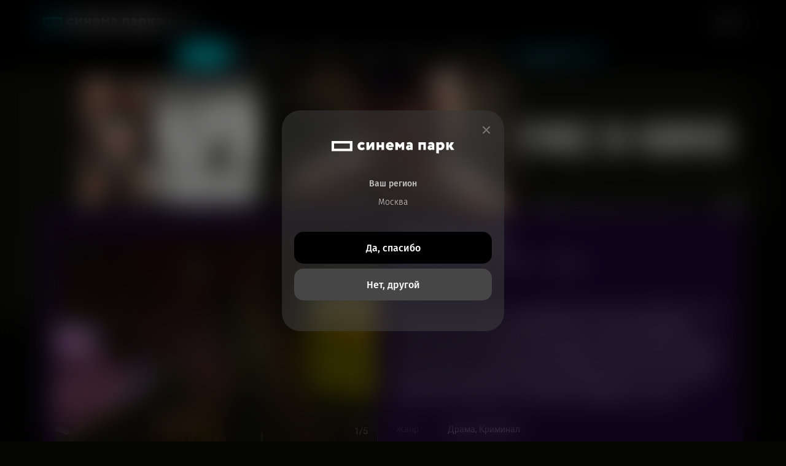

--- FILE ---
content_type: text/html; charset=UTF-8
request_url: https://kinoteatr.ru/film/produkty-24/
body_size: 15367
content:
<!DOCTYPE html>
<html lang="ru">
<head>
	<meta charset="UTF-8">
	<meta name="viewport" content="width=device-width, initial-scale=1">

	<title>
	«Продукты 24» (Россия, Словения, Турция, 2022)	 
	- смотреть трейлеры на Кино Окко
</title>
    <meta property="og:type" content="website" />
    <meta property="og:title" content="
	«Продукты 24» (Россия, Словения, Турция, 2022)	 
	- смотреть трейлеры на Кино Окко
" />
    <meta property="twitter:title" content="
	«Продукты 24» (Россия, Словения, Турция, 2022)	 
	- смотреть трейлеры на Кино Окко
" />
            		    <meta name="description" content="Фильм «Продукты 24»  (Россия, Словения, Турция, 2022) смотреть трейлеры онлайн на сайте кинотеатра Объединенной киносети «Формула Кино / Синема Парк»" />
    



        

 
<link rel="icon" type="image/png" sizes="16x16" href="/favicon-16x16.png">
<link rel="icon" type="image/png" sizes="32x32" href="/favicon-32x32.png">
<link rel="shortcut icon" type="image/x-icon" href="/favicon.ico">
<link rel="icon" type="image/x-icon" href="/favicon.ico">
<link rel="manifest" href="/site.webmanifest">



   

        <link rel="stylesheet" href="/application/data/css/style.css?_=1765919899">
    <link rel="stylesheet" href="/application/data/header4/css/header4.css?_=1765919897">
    <link rel="stylesheet" href="/application/data/css/auth.css?_=1765919897">
    
	

        
    <script>current_city_id = 1;</script>        

	

<meta property="og:type" content="video.movie" />
<meta property="og:locale" content="ru_RU" />
<meta property="og:url" content="https://kinoteatr.ru/film/produkty-24/" />
<meta property="og:image" content="https://s3.kinoteatr.ru/upload/movies/8761/cover.jpg" />
<meta property="og:description" content="Афиша &laquo;Продукты 24&raquo; (2022): цены на билеты и расписание сеансов в кинотеатрах Объединенной киносети «Формула Кино / Синема Парк»" />
<meta property="og:site_name" content="FormulaKino CinemaPark" />
<meta name="twitter:card" content="summary_large_image" />
<meta name="twitter:site" content="@formula_kino">
<meta property="twitter:description" content="Афиша &laquo;Продукты 24&raquo; (2022): цены на билеты и расписание сеансов в кинотеатрах Объединенной киносети «Формула Кино / Синема Парк»" />
<meta property="twitter:image:src" content="https://s3.kinoteatr.ru/upload/movies/8761/cover.jpg" />

	        <link rel="canonical" href="https://kinoteatr.ru/film/produkty-24/" />
    <link rel="amphtml" href="https://kinoteatr.ru/film/produkty-24/?amp=1" />        
	<script>
	window.dataLayer = window.dataLayer || [];
	dataLayer.push({
		event: 'view',
				page_type: 'product',
		locality: 'Москва'
	})
</script>

<!-- Google Tag Manager -->

<script>(function(w,d,s,l,i){w[l]=w[l]||[];w[l].push({'gtm.start':
        new Date().getTime(),event:'gtm.js'});var f=d.getElementsByTagName(s)[0],
        j=d.createElement(s),dl=l!='dataLayer'?'&l='+l:'';j.async=true;j.src=
        'https://www.googletagmanager.com/gtm.js?id='+i+dl;f.parentNode.insertBefore(j,f);
    })(window,document,'script','dataLayer','GTM-59V2V7R');
</script>

<!-- End Google Tag Manager -->

<!-- Yandex.Metrika counter -->
<script type="text/javascript" >
   (function(m,e,t,r,i,k,a){m[i]=m[i]||function(){(m[i].a=m[i].a||[]).push(arguments)};
   m[i].l=1*new Date();
   for (var j = 0; j < document.scripts.length; j++) {if (document.scripts[j].src === r) { return; }}
   k=e.createElement(t),a=e.getElementsByTagName(t)[0],k.async=1,k.src=r,a.parentNode.insertBefore(k,a)})
   (window, document, "script", "https://mc.yandex.ru/metrika/tag.js", "ym");

   ym(95054081, "init", {
        clickmap:true,
        trackLinks:true,
        accurateTrackBounce:true,
        webvisor:true,
        ecommerce:"dataLayer"
   });
</script>
<noscript><div><img src="https://mc.yandex.ru/watch/95054081" style="position:absolute; left:-9999px;" alt="" /></div></noscript>
<!-- /Yandex.Metrika counter -->
<meta http-equiv="x-dns-prefetch-control" content="on">

<link rel='dns-prefetch' href='//kinoteatr.ru'>
<link rel='dns-prefetch' href='//s1.kinoteatr.ru'>
<link rel='dns-prefetch' href='//s2.kinoteatr.ru'>
<link rel='dns-prefetch' href='//s3.kinoteatr.ru'>
<link rel='dns-prefetch' href='//ssp.rambler.ru'>
<link rel='dns-prefetch' href='//id.rambler.ru'>
<link rel='dns-prefetch' href='//kassa.rambler.ru'>
<link rel='dns-prefetch' href='//profile.ssp.rambler.ru'>
<link rel='dns-prefetch' href='//kassa.rambler.ru'>
<link rel='dns-prefetch' href='//www.googletagmanager.com'>
<link rel='dns-prefetch' href='//ads.adfox.ru'>

<link rel="preload" href="https://s1.kinoteatr.ru/application/data/fonts/FiraSans-ExtraLight.woff2" as="font">
</head>
<body>
<!-- Google Tag Manager (noscript) -->
<noscript><iframe src="https://www.googletagmanager.com/ns.html?id=GTM-59V2V7R" height="0" width="0" style="display:none;visibility:hidden"></iframe></noscript>
<!-- End Google Tag Manager (noscript) -->


<header class="header" data-fixed data-scroll="50" data-scroll-show="200">
	<div class="header__container">
		<div class="header__body">
			<div class="header__top">
				<a class="header__logo" href="https://kinoteatr.ru/">
					<picture>
						<source media="(max-width: 47.99875em)" srcset="/application/data/header4/img/logo-figure.svg">
						<img src="/application/data/header4/img/logo.svg" alt="лого Cinema Park">
					</picture>
				</a>
				<div class="header__actions actions-header">
					<div class="actions-header__city">
						<button id="city-button" data-button-open>
							<svg width="12" height="15" aria-hidden="true" viewBox="0 0 12 15" fill="none" xmlns="http://www.w3.org/2000/svg">
								<path class="icon-location" fill-rule="evenodd" clip-rule="evenodd" d="M12 5.99864C12 8.89161 9.71242 11.3063 7.13483 13.8691C6.73526 14.2664 6.53548 14.4651 6.30793 14.5387C6.10704 14.6037 5.89296 14.6037 5.69207 14.5387C5.46452 14.4651 5.26474 14.2664 4.86517 13.8691C2.28758 11.3063 0 8.89161 0 5.99864C0 2.68568 2.68629 0 6 0C9.31371 0 12 2.68568 12 5.99864ZM8.25 5.99836C8.25 7.24072 7.24264 8.24785 6 8.24785C4.75736 8.24785 3.75 7.24072 3.75 5.99836C3.75 4.756 4.75736 3.74887 6 3.74887C7.24264 3.74887 8.25 4.756 8.25 5.99836Z" fill="#A4A4A4" />
							</svg>
							<span>Москва</span>
						</button>
					</div>
					<div class="actions-header__user user-header">
						<button class="user-header__button" data-button-open onclick="javascript:app.generate_iframe_popup_login();">
							<span>Войти</span>
							<img src="/application/data/header4/img/icons/user.svg" alt="иконка пользователя">
						</button>
						<div class="user-header__menu menu-user">

							<div class="menu-user__body">
								<button class="menu-user__close-button">
									<svg width="18" height="18" aria-hidden="true" viewBox="0 0 18 18" fill="none" xmlns="http://www.w3.org/2000/svg">
										<path d="M1 1L17 17" stroke="white" stroke-width="2" stroke-linecap="round" />
										<path d="M17 1L0.999999 17" stroke="white" stroke-width="2" stroke-linecap="round" />
									</svg>
								</button>
								<h3 class="menu-user__profile">Мой профиль</h3>
								<div class="menu-user__info">
									<div class="menu-user__mail">name@mail.com</div>
									<span>Пользователь</span>
								</div>
								<ul class="menu-user__list">
									<li><a href="/bonus/profile/">Личные данные</a></li>
									<li><a href="/bonus/kinoteka/">Кинотека</a></li>
									<li><a href="/bonus/">Программа лояльности Бонус</a></li>
									<li><a href="/bonus/history/">История</a></li>
									<li><a href="/bonus/faq/">Помощь</a></li>
								</ul>
								<div class="menu-user__out">
									<button onclick="javascript:auth.logoutUser();">Выйти</button>
								</div>
							</div>
						</div>
					</div>
				</div>
			</div>
			<nav class="header__nav nav-header">
				<ul class="nav-header__list">
					

 

                    <li class="nav-header__item active"><a class="nav-header__link" href="https://kinoteatr.ru/kinoafisha/">Фильмы</a></li>
                

                    <li class="nav-header__item"><a class="nav-header__link" href="https://kinoteatr.ru/raspisanie-kinoteatrov/">Кинотеатры</a></li>
                

                    <li class="nav-header__item"><a class="nav-header__link" href="https://kinoteatr.ru/events/">События</a></li>
                

                    <li class="nav-header__item"><a class="nav-header__link" href="https://kinoteatr.ru/sport/">Спорт</a></li>
                

                    <li class="nav-header__item"><a class="nav-header__link" href="https://kinoteatr.ru/actions/">Акции</a></li>
                

                

                    <li class="nav-header__item"><a class="nav-header__link" href="https://kinoteatr.ru/prazdnik-v-kino/">Аренда зала</a></li>
                

                    <li class="nav-header__item gift-card"><a class="nav-header__link" href="https://kinoteatr.ru/podarok/"><span>Подарочная карта</span></a></li>
                
				</ul>
			</nav>
		</div>
	</div>

	<!-- Cities -->
	<div class="search-cities" data-fixed>
		<div class="search-cities__body">
			<div class="search-cities__content">
				<ul class="search-cities__list">
																																												<li class="search-cities__item">
						<button class="active" data-city-code="moscow" data-href="https://kinoteatr.ru/film/produkty-24/">Москва</button>
					</li>
																																												<li class="search-cities__item">
						<button data-city-code="sankt-peterburg" data-href="https://kinoteatr.ru/film/produkty-24/sankt-peterburg/">Санкт-Петербург</button>
					</li>
																																												<li class="search-cities__item">
						<button data-city-code="belgorod" data-href="https://kinoteatr.ru/film/produkty-24/belgorod/">Белгород</button>
					</li>
																																												<li class="search-cities__item">
						<button data-city-code="volgograd" data-href="https://kinoteatr.ru/film/produkty-24/volgograd/">Волгоград</button>
					</li>
																																												<li class="search-cities__item">
						<button data-city-code="vologda" data-href="https://kinoteatr.ru/film/produkty-24/vologda/">Вологда</button>
					</li>
																																												<li class="search-cities__item">
						<button data-city-code="voronezh" data-href="https://kinoteatr.ru/film/produkty-24/voronezh/">Воронеж</button>
					</li>
																																												<li class="search-cities__item">
						<button data-city-code="izhevsk" data-href="https://kinoteatr.ru/film/produkty-24/izhevsk/">Ижевск</button>
					</li>
																																												<li class="search-cities__item">
						<button data-city-code="kaliningrad" data-href="https://kinoteatr.ru/film/produkty-24/kaliningrad/">Калининград</button>
					</li>
																																												<li class="search-cities__item">
						<button data-city-code="kovrov" data-href="https://kinoteatr.ru/film/produkty-24/kovrov/">Ковров</button>
					</li>
																																												<li class="search-cities__item">
						<button data-city-code="krasnodar" data-href="https://kinoteatr.ru/film/produkty-24/krasnodar/">Краснодар</button>
					</li>
																																												<li class="search-cities__item">
						<button data-city-code="krasnoyarsk" data-href="https://kinoteatr.ru/film/produkty-24/krasnoyarsk/">Красноярск</button>
					</li>
																																												<li class="search-cities__item">
						<button data-city-code="naberezhnie-chelni" data-href="https://kinoteatr.ru/film/produkty-24/naberezhnie-chelni/">Набережные Челны</button>
					</li>
																																												<li class="search-cities__item">
						<button data-city-code="nizhniy-novgorod" data-href="https://kinoteatr.ru/film/produkty-24/nizhniy-novgorod/">Нижний Новгород</button>
					</li>
																																												<li class="search-cities__item">
						<button data-city-code="novokuznetsk" data-href="https://kinoteatr.ru/film/produkty-24/novokuznetsk/">Новокузнецк</button>
					</li>
																																												<li class="search-cities__item">
						<button data-city-code="novosibirsk" data-href="https://kinoteatr.ru/film/produkty-24/novosibirsk/">Новосибирск</button>
					</li>
																																												<li class="search-cities__item">
						<button data-city-code="perm" data-href="https://kinoteatr.ru/film/produkty-24/perm/">Пермь</button>
					</li>
																																												<li class="search-cities__item">
						<button data-city-code="rjazan" data-href="https://kinoteatr.ru/film/produkty-24/rjazan/">Рязань</button>
					</li>
																																												<li class="search-cities__item">
						<button data-city-code="samara" data-href="https://kinoteatr.ru/film/produkty-24/samara/">Самара</button>
					</li>
																																												<li class="search-cities__item">
						<button data-city-code="saratov" data-href="https://kinoteatr.ru/film/produkty-24/saratov/">Саратов</button>
					</li>
																																												<li class="search-cities__item">
						<button data-city-code="sochi" data-href="https://kinoteatr.ru/film/produkty-24/sochi/">Сочи</button>
					</li>
																																												<li class="search-cities__item">
						<button data-city-code="stavropol" data-href="https://kinoteatr.ru/film/produkty-24/stavropol/">Ставрополь</button>
					</li>
																																												<li class="search-cities__item">
						<button data-city-code="surgut" data-href="https://kinoteatr.ru/film/produkty-24/surgut/">Сургут</button>
					</li>
																																												<li class="search-cities__item">
						<button data-city-code="syktyvkar" data-href="https://kinoteatr.ru/film/produkty-24/syktyvkar/">Сыктывкар</button>
					</li>
																																												<li class="search-cities__item">
						<button data-city-code="tula" data-href="https://kinoteatr.ru/film/produkty-24/tula/">Тула</button>
					</li>
																																												<li class="search-cities__item">
						<button data-city-code="tumen" data-href="https://kinoteatr.ru/film/produkty-24/tumen/">Тюмень</button>
					</li>
																																												<li class="search-cities__item">
						<button data-city-code="ulyanovsk" data-href="https://kinoteatr.ru/film/produkty-24/ulyanovsk/">Ульяновск</button>
					</li>
																																												<li class="search-cities__item">
						<button data-city-code="ufa" data-href="https://kinoteatr.ru/film/produkty-24/ufa/">Уфа</button>
					</li>
																																												<li class="search-cities__item">
						<button data-city-code="chelyabinsk" data-href="https://kinoteatr.ru/film/produkty-24/chelyabinsk/">Челябинск</button>
					</li>
									</ul>
			</div>
		</div>
	</div>
</header>




<div class="popup-city" id="city-popup" data-popup>
    <div class="popup-city__body">
        <div class="popup-city__content">
            <button class="popup-city__icon" data-popup-close>
                <svg aria-hidden="true" width="12" height="12" viewBox="0 0 12 12" fill="none" xmlns="http://www.w3.org/2000/svg">
                    <path class="icon-close" d="M1 1L11 11" stroke="#787878" stroke-width="2" stroke-linecap="round" />
                    <path class="icon-close" d="M11 1L1 11" stroke="#787878" stroke-width="2" stroke-linecap="round" />
                </svg>
            </button>
            <div class="popup-city__title visually-hidden" data-popup-label>Модальное окно подтверждения города</div>
            <div class="popup-city__logo">
                <img aria-hidden="true" src="/application/data/header4/img/logo-white.svg" alt="логотип Cinema Park">
            </div>
            <div class="popup-city__region">
                Ваш регион
                <span>Набережные Челны</span>
            </div>
            <button class="popup-city__button button-yes" data-popup-close>Да, спасибо</button>
            <button class="popup-city__button button-no" data-popup-close>Нет, другой</button>
        </div>
    </div>
</div>



	<div class="ad_bg"  id="block_pad_top"  data-branding-id-1600x900="306" data-branding-text-1600x900="Марти Великолепный" data-link-1600x900="https://kinoteatr.ru/film/marti-velikolepnyy-2/?erid=2Vfnxy8Msvh"  data-branding-id-1139x230="306" data-branding-text-1139x230="Марти Великолепный" data-link-1139x230="https://kinoteatr.ru/film/marti-velikolepnyy-2/?erid=2Vfnxy8Msvh"  data-branding-id-900x230="306" data-branding-text-900x230="Марти Великолепный" data-link-900x230="https://kinoteatr.ru/film/marti-velikolepnyy-2/?erid=2Vfnxy8Msvh"  data-branding-id-720x100="306" data-branding-text-720x100="Марти Великолепный" data-link-720x100="https://kinoteatr.ru/film/marti-velikolepnyy-2/?erid=2Vfnxy8Msvh"  data-branding-id-500x100="306" data-branding-text-500x100="Марти Великолепный" data-link-500x100="https://kinoteatr.ru/film/marti-velikolepnyy-2/?erid=2Vfnxy8Msvh"></div>


	<style type="text/css">

    				body.empty_branding{
				background-image: url(https://s1.kinoteatr.ru/upload/b1/00/00/03/06/PVo3KsnIKo44FSPbGhwX.png);
				background-color:#040403			}
						.ad_bg {cursor: pointer;}
					
					@media screen and (max-width: 1139px){
				body.empty_branding {
					background-image: url(https://s2.kinoteatr.ru/upload/b1/00/00/03/06/93RCCf27QRgcy6td6GXz.jpg);
					background-size: auto 230px;
					background-color:#040403				}
				.ad_bg{cursor: pointer;}			}
		
					@media screen and (max-width: 900px){
				body.empty_branding{
					background-image: url(https://s3.kinoteatr.ru/upload/b1/00/00/03/06/8Yg1MbU5fTgnivmmk043.jpg);
					background-size: auto 230px;
					background-color:#040403				}
				.ad_bg{cursor: pointer;}			}
		
					@media screen and (max-width: 720px){
				body.empty_branding{
					background-image: url(https://s1.kinoteatr.ru/upload/b1/00/00/03/06/konPuc93F6u69JQ9C9Xl.jpg);
					background-size: auto 100px;
					background-color:#040403				}
				.ad_bg{cursor: pointer;}			}
		
					@media screen and (max-width: 500px){
				body.empty_branding{
					background-image: url(https://s2.kinoteatr.ru/upload/b1/00/00/03/06/Hzcpz61dIYausgGjL7UI.jpg);
					background-size: auto 100px;
					background-position-x: center;
					background-color:#040403				}
				.ad_bg{cursor: pointer;}			}
		    </style>






<div class="wrap3 pt-movie-item mt-branding main_content">





	<div class="movie gtm_single_movie_ecommerce gtm_single_movie single_movie_card" data-gtm-ec-id="114183" data-gtm-ec-name="Продукты 24" data-gtm-ec-category="Главная/Киноафиша в Москве" data-gtm-format="all" data-gtm-date="" data-gtm-list-item-filmId="8761" data-gtm-list-item-filmName="Продукты 24" data-gtm-list-item-genre="драма, криминал" data-gtm-list-item-format="2d" itemscope itemtype="http://schema.org/Movie">

				

						<div class="slider">
			<div class="big_img">
																	<a href="https://s1.kinoteatr.ru/upload/m1/00/00/00/00/Frame12-1.png" data-fancybox="gallery" data-owl="1" class="active">
					<img data-src="https://s1.kinoteatr.ru/preview9/upload/m1/00/00/00/00/Frame12-1.png.webp" class="lazyload" alt="">
				</a>
											<a href="https://s2.kinoteatr.ru/upload/m1/00/00/00/00/Frame124-1.png" data-fancybox="gallery" data-owl="2" >
					<img data-src="https://s2.kinoteatr.ru/preview9/upload/m1/00/00/00/00/Frame124-1.png.webp" class="lazyload" alt="">
				</a>
											<a href="https://s3.kinoteatr.ru/upload/m1/00/00/00/00/Frame123-1.png" data-fancybox="gallery" data-owl="3" >
					<img data-src="https://s3.kinoteatr.ru/preview9/upload/m1/00/00/00/00/Frame123-1.png.webp" class="lazyload" alt="">
				</a>
											<a href="https://s1.kinoteatr.ru/upload/m1/00/00/00/00/Frame122-1.png" data-fancybox="gallery" data-owl="4" >
					<img data-src="https://s1.kinoteatr.ru/preview9/upload/m1/00/00/00/00/Frame122-1.png.webp" class="lazyload" alt="">
				</a>
											<a href="https://s2.kinoteatr.ru/upload/m1/00/00/00/00/Frame7.png" data-fancybox="gallery" data-owl="5" >
					<img data-src="https://s2.kinoteatr.ru/preview9/upload/m1/00/00/00/00/Frame7.png.webp" class="lazyload" alt="">
				</a>
			
										<div class="current">
					<p class="cur">1</p>
					/5
				</div>
			
			</div>

										<div class="small">
					<div class="owl-carousel">
																											<a data-owl="1">
							<img data-src="https://s1.kinoteatr.ru/preview19/upload/m1/00/00/00/00/Frame12-1.png.webp" class="lazyload" alt="" />
						</a>
																	<a data-owl="2">
							<img data-src="https://s2.kinoteatr.ru/preview19/upload/m1/00/00/00/00/Frame124-1.png.webp" class="lazyload" alt="" />
						</a>
																	<a data-owl="3">
							<img data-src="https://s3.kinoteatr.ru/preview19/upload/m1/00/00/00/00/Frame123-1.png.webp" class="lazyload" alt="" />
						</a>
																	<a data-owl="4">
							<img data-src="https://s1.kinoteatr.ru/preview19/upload/m1/00/00/00/00/Frame122-1.png.webp" class="lazyload" alt="" />
						</a>
																	<a data-owl="5">
							<img data-src="https://s2.kinoteatr.ru/preview19/upload/m1/00/00/00/00/Frame7.png.webp" class="lazyload" alt="" />
						</a>
										</div>

																<div class="nav_arrow">
							<div class="prev"></div>
							<div class="next"></div>
						</div>
					
				</div>
			


			


		</div>

		





        
		<div class="info">
			<h1 itemprop="name">Продукты 24							</h1>
            <meta itemprop="image" content="https://s3.kinoteatr.ru/upload/movies/8761/cover.jpg" />            <meta itemprop="duration" content="T106M" />
						<div class="b-flex">
								<p> (2022, <span class="clear_span" itemprop="countryOfOrigin" itemscope itemtype="http://schema.org/Country"><span class="clear_span" itemprop="name">Россия</span></span>, <span class="clear_span" itemprop="countryOfOrigin" itemscope itemtype="http://schema.org/Country"><span class="clear_span" itemprop="name">Словения</span></span>, <span class="clear_span" itemprop="countryOfOrigin" itemscope itemtype="http://schema.org/Country"><span class="clear_span" itemprop="name">Турция</span></span>)</p>
								<p style="white-space: nowrap;">1 ч. 46 мин. </p>
			</div>
						<div class="info_boxes">
				<div class="left">
					<div class="age" itemprop="contentRating">16+</div>														</div>
							</div>
			<div class="text">
				<span class="announce">
					<p class="" itemprop="description">
																		Мухаббат живет и работает в продуктовом магазине на окраине Москвы. Таких магазинов много в спальных районах Москвы — крошечные помещения, спрятанные в подвалах бетонных многоэтажек. Большинство работающих там людей — мигранты. Как многие из них, Мухаббат находится в рабстве. У нее нет денег и документов, ей некуда бежать.Преодолевая отчаяние и страх, Мухаббат вырывается на свободу. Но чтобы вернуть самое дорогое, что у нее есть, ей предстоит пройти долгий путь, полный боли, компромиссов и потерь.
						              		              		</p>
				</span>
							</div>
						<table class="movie__card_table">
								<tr>
					<td  class="movie_actors">Жанр</td>
					<td class="movie_actors">
												<span class="clear_span" itemprop="genre">Драма</span>, 												<span class="clear_span" itemprop="genre"> Криминал</span>											</td>
				</tr>
				
								<tr>
					<td>Режиссер</td>
					<td>
			        					        	<span class="clear_span" itemprop="director" itemscope itemtype="http://schema.org/Person">
				        		<span class="clear_span" itemprop="name">Михаил Бородин </span>
				        	</span>
			        					        						</td>
				</tr>
				
								<tr>
					<td class="movie_actors">В ролях</td>
					<td class="movie_actors">
			        	<span class="clear_span" itemprop="actor" itemscope itemtype="http://schema.org/Person"><span class="clear_span" itemprop="name">Зухара Сансызбай </span></span>, <span class="clear_span" itemprop="actor" itemscope itemtype="http://schema.org/Person"><span class="clear_span" itemprop="name">Людмила Васильева </span></span>, <span class="clear_span" itemprop="actor" itemscope itemtype="http://schema.org/Person"><span class="clear_span" itemprop="name">Толибжон Сулейманов </span></span>, <span class="clear_span" itemprop="actor" itemscope itemtype="http://schema.org/Person"><span class="clear_span" itemprop="name">Наргис Абдуллаева </span></span>, <span class="clear_span" itemprop="actor" itemscope itemtype="http://schema.org/Person"><span class="clear_span" itemprop="name">Николай Мулаков </span></span>					</td>
				</tr>
				
				
							</table>
			
						<div class="text_line share">
				<p class="caption">Поделиться</p>
				<div class="soc">
					<a href="https://vk.com/share.php?url=https%3A%2F%2Fkinoteatr.ru%2Ffilm%2Fprodukty-24%2F" target="_blank"><img src="/application/data/images/icons/vk.svg" alt=""></a>
					<a href="https://connect.ok.ru/offer?url=https%3A%2F%2Fkinoteatr.ru%2Ffilm%2Fprodukty-24%2F" target="_blank"><img src="/application/data/images/icons/ok.svg" alt=""></a>
				</div>
			</div>
			
			

		</div>
	</div>

	<div id="implace_message_placer"></div>




	<div class="schedule">
						<div id="ajax_movie_content_load">
			




											<div style="display: flex; align-items: center; justify-content: center;">
				<div style="display: block; min-height: 300px; margin-top: 100px;">
					<div style="display: flex; align-items: center; justify-content: center;"><img src="/application/data/images/d-cinema-empty.svg" class="d-cinema-empty" /></div>
					<div class="d-cinema-empty-text1">Нет доступных сеансов</div>
					<a style="display: flex; align-items: center; justify-content: center;" class="d-cinema-empty-text2" href="https://kinoteatr.ru/kinoafisha/">Посмотрите расписание других фильмов</a>
				</div>
			</div>
					    

    

		</div>
	</div>
	
	
</div>




































<!-- Footer -->
<footer class="footer">
	<div class="footer__container">
		<div class="footer__body">
			<a href="https://kinoteatr.ru/" class="footer__logo">
				<img src="/application/data/header4/img/logo.svg" alt="лого Cinema Park">
			</a>
			<div class="footer__row">
				<div class="menu-footer" id="spollers-menu-footer" data-spollers>
					<div class="menu-footer__column">
						<button class="menu-footer__button button-spoller" data-spoller type="button">Для гостей
							<span class="menu-footer__arrow" aria-hidden="true">
								<img src="/application/data/header4/img/icons/arrow-grey.svg" alt="иконка стрелки">
							</span>
						</button>
						<ul class="menu-footer__list" id="spoller-menu-footer-1">
							<li class="menu-footer__item"><a href="https://kinoteatr.ru/kinoafisha/" class="menu-footer__link">Расписание фильмов</a></li>
							<li class="menu-footer__item"><a href="https://kinoteatr.ru/raspisanie-kinoteatrov/" class="menu-footer__link">Расписание кинотеатров</a></li>
							<li class="menu-footer__item"><a href="https://kinoteatr.ru/premiere/" class="menu-footer__link">Кинопремьеры 2026</a></li>
							<li class="menu-footer__item"><a href="https://kinoteatr.ru/events/" class="menu-footer__link">События</a></li>
							<li class="menu-footer__item"><a href="https://kinoteatr.ru/actions/" class="menu-footer__link">Акции и скидки</a></li>
							<li class="menu-footer__item"><a href="https://kinoteatr.ru/bonus/" class="menu-footer__link">Программа лояльности Бонус</a></li>
														<li class="menu-footer__item"><a href="https://kinoteatr.ru/prazdnik-v-kino/" class="menu-footer__link">Аренда кинозала</a></li>
														<li class="menu-footer__item"><a href="https://kinoteatr.ru/podarok/" class="menu-footer__link">Подарочные карты</a></li>
							<li class="menu-footer__item"><a href="https://kinoteatr.ru/legal/" class="menu-footer__link">Правовая информация</a></li>
						</ul>
					</div>
					<div class="menu-footer__column">
						<button class="menu-footer__button button-spoller" data-spoller type="button">Форматы и залы
							<span class="menu-footer__arrow" aria-hidden="true">
								<img src="/application/data/header4/img/icons/arrow-grey.svg" alt="иконка стрелки">
							</span>
						</button>
						<ul class="menu-footer__list" id="spoller-menu-footer-2">
							<li class="menu-footer__item"><a href="/products/detjam/" class="menu-footer__link">Кино для детей</a></li>
							<li class="menu-footer__item"><a href="/formats/" class="menu-footer__link">Форматы кинопоказа</a></li>
						</ul>
					</div>
					<div class="menu-footer__column">
						<button class="menu-footer__button button-spoller" data-spoller type="button">О нас
							<span class="menu-footer__arrow" aria-hidden="true">
								<img src="/application/data/header4/img/icons/arrow-grey.svg" alt="иконка стрелки">
							</span>
						</button>
						<ul class="menu-footer__list" id="spoller-menu-footer-3">
							<li class="menu-footer__item"><a href="/corp/contacts/" class="menu-footer__link">Контакты</a></li>
							<li class="menu-footer__item"><a href="/bonus/faq/" class="menu-footer__link">Помощь</a></li>
							<li class="menu-footer__item"><a href="/b2b/" class="menu-footer__link">Партнерам</a></li>
							<li class="menu-footer__item"><a href="/b2b/advcinema/" class="menu-footer__link">Реклама в кинотеатрах</a></li>
							<li class="menu-footer__item"><a href="/franchising/" class="menu-footer__link">Франчайзинг</a></li>
							<li class="menu-footer__item"><a href="/vacancy-manager/" class="menu-footer__link">Вакансии</a></li>
							<li class="menu-footer__item"><a href="/map/" class="menu-footer__link">Карта сайта</a></li>
						</ul>
					</div>
				</div>
				<div class="footer__app app-footer">
					<div class="app-footer__body">
						<div class="app-footer__image">
							<img src="/application/data/header4/img/logo-figure.svg" alt="приложение Cinema Park">
						</div>
						<div class="app-footer__content">
							<p class="app-footer__text">Все билеты <br> в приложении</p>
							<div class="app-footer__qr-code">
								<img src="/application/data/header4/img/icons/qr-code.svg" alt="QR-код">
							</div>
							<div class="app-footer__cinemas">
								<span class="app-footer__label">Кинотеатры</span>
								<ul class="app-footer__list">
									<li>
										<a href="https://redirect.appmetrica.yandex.com/serve/317261286318543094">
											<img src="/application/data/header4/img/icons/apple.svg" alt="иконка apple">
										</a>
									</li>
									<li>
										<a href="https://redirect.appmetrica.yandex.com/serve/317261286318543094">
											<img src="/application/data/header4/img/icons/android.svg" alt="иконка android">
										</a>
									</li>
									<li>
										<a href="https://redirect.appmetrica.yandex.com/serve/317261286318543094">
											<img src="/application/data/header4/img/icons/cinema.svg" alt="иконка cinema">
										</a>
									</li>
								</ul>
							</div>
						</div>
					</div>
				</div>
			</div>
		</div>

		<!-- Bottom Footer -->
		<div class="footer__bottom bottom-footer">
			<div class="footer-social">
				<ul class="footer-social__list">
					<li>
												<a href="https://vk.com/kinoteatr">
													<svg width="28" height="17" viewBox="0 0 28 17" fill="none" xmlns="http://www.w3.org/2000/svg">
								<path class="icon-social" d="M27.337 1.61249C27.545 0.986213 27.337 0.530013 26.418 0.530013H23.363C23.0824 0.51199 22.8031 0.581887 22.564 0.729986C22.325 0.878085 22.1379 1.09703 22.029 1.35637C21.0682 3.52988 19.7999 5.55382 18.263 7.366C17.551 8.0493 17.225 8.2774 16.84 8.2774C16.632 8.2774 16.365 8.0493 16.365 7.42303V1.58447C16.365 0.844151 16.128 0.502001 15.475 0.502001H10.675C10.5791 0.495083 10.4827 0.507352 10.3916 0.538092C10.3005 0.568831 10.2164 0.617425 10.1443 0.681036C10.0721 0.744648 10.0133 0.822001 9.97141 0.908581C9.92947 0.99516 9.9052 1.08923 9.9 1.1853C9.9 1.89761 11 2.06869 11.116 4.06156V8.39045C11.116 9.32986 10.938 9.50094 10.553 9.50094C9.519 9.50394 7 5.82633 5.486 1.6395C5.186 0.813137 4.893 0.5 4.122 0.5H1.038C0.148 0.5 0 0.900175 0 1.32636C0 2.1007 1.038 5.96939 4.834 11.0956C7.354 14.5972 10.942 16.479 14.175 16.479C16.132 16.479 16.369 16.0518 16.369 15.3395V12.6903C16.369 11.836 16.547 11.6899 17.169 11.6899C17.614 11.6899 18.414 11.918 20.223 13.5987C22.299 15.5926 22.655 16.5 23.811 16.5H26.866C27.755 16.5 28.166 16.0728 27.933 15.2465C27.2755 13.959 26.403 12.7934 25.353 11.7999C24.642 10.9996 23.574 10.1192 23.253 9.69202C22.808 9.12277 22.927 8.89167 23.253 8.38145C23.223 8.38145 26.96 3.31123 27.345 1.60248" fill="#7F7F7F" />
							</svg>
						</a>
					</li>
										<li>
						<a href="https://ok.ru/kinoteatr">
							<svg width="16" height="27" viewBox="0 0 16 27" fill="none" xmlns="http://www.w3.org/2000/svg">
								<path class="icon-social" d="M12.2064 26.4426L8.0275 22.4459L4.22897 26.4175C3.86944 26.7812 3.3817 26.99 2.87003 26.9992C2.35837 27.0084 1.86341 26.8173 1.491 26.4668C1.30821 26.2949 1.16168 26.0883 1.06001 25.8591C0.958344 25.6299 0.903605 25.3827 0.899011 25.132C0.894417 24.8813 0.940061 24.6323 1.03326 24.3995C1.12646 24.1667 1.26533 23.9549 1.4417 23.7765L5.52399 19.5828C3.79681 19.2798 2.15769 18.6005 0.723247 17.593C0.52532 17.439 0.360197 17.247 0.237575 17.0284C0.114953 16.8097 0.0373018 16.5688 0.00918141 16.3198C-0.0189389 16.0708 0.00303801 15.8187 0.0738219 15.5783C0.144606 15.3379 0.26277 15.114 0.421377 14.9198C0.746449 14.5251 1.2134 14.2732 1.72218 14.2182C2.23095 14.1631 2.74108 14.3093 3.14324 14.6254C4.59426 15.5614 6.2913 16.0452 8.01845 16.0152C9.73458 16.0501 11.4211 15.5656 12.8564 14.6254C13.2582 14.3106 13.7672 14.1652 14.2749 14.2202C14.7825 14.2752 15.2485 14.5263 15.5733 14.9198C15.7319 15.114 15.85 15.3379 15.9208 15.5783C15.9916 15.8187 16.0136 16.0708 15.9854 16.3198C15.9573 16.5688 15.8797 16.8097 15.7571 17.0284C15.6344 17.247 15.4693 17.439 15.2714 17.593C13.884 18.5803 12.2968 19.2519 10.6216 19.5607L14.9373 23.7524C15.1166 23.9276 15.2591 24.1369 15.3563 24.3679C15.4536 24.5989 15.5036 24.8469 15.5036 25.0975C15.5036 25.3481 15.4536 25.5961 15.3563 25.8271C15.2591 26.0581 15.1166 26.2674 14.9373 26.4426C14.5714 26.7999 14.08 27 13.5683 27C13.0566 27 12.5652 26.7999 12.1993 26.4426H12.2064ZM8.11504 13.9932C7.1875 14.0009 6.26754 13.826 5.40769 13.4786C4.54784 13.1311 3.76496 12.6178 3.10376 11.9681C2.44256 11.3184 1.91601 10.5449 1.55417 9.69194C1.19233 8.83894 1.0023 7.9231 0.994931 6.99673C1.01035 5.12602 1.76911 3.33801 3.10435 2.02596C4.43958 0.713901 6.24194 -0.0147603 8.11504 0.000226692C9.98816 -0.0144941 11.7905 0.714222 13.1258 2.02619C14.4611 3.33816 15.2202 5.12601 15.2362 6.99673C15.2208 8.85749 14.4699 10.6368 13.1471 11.9472C11.8242 13.2577 10.0366 13.993 8.1734 13.9932H8.11504ZM9.23498 9.67695C9.94123 9.3983 10.518 8.86654 10.8525 8.18568C11.187 7.50481 11.2551 6.72382 11.0436 5.99544C10.832 5.26706 10.356 4.64369 9.70867 4.24725C9.06131 3.85081 8.28916 3.70982 7.54323 3.85185C6.7973 3.99388 6.13125 4.40871 5.67534 5.01522C5.21944 5.62172 5.00647 6.37627 5.0781 7.13129C5.14972 7.88631 5.50079 8.58749 6.06263 9.09769C6.62448 9.60789 7.35668 9.89041 8.11605 9.89C8.49942 9.89309 8.87964 9.82069 9.23498 9.67695Z" fill="white" />
							</svg>
						</a>
					</li>
										<li>
												<a href="https://t.me/cinema_park_official">
													<svg width="25" height="21" viewBox="0 0 25 21" fill="none" xmlns="http://www.w3.org/2000/svg">
								<path class="icon-social" d="M8.45451 5.95312C13.0435 3.98912 17.6545 2.05312 22.3045 0.260122C23.2045 -0.0468781 24.8365 -0.345878 24.9965 1.01712C24.9095 2.94612 24.5505 4.86212 24.3025 6.77812C23.6775 10.9931 22.9535 15.1931 22.2485 19.3941C22.1936 19.719 22.0559 20.0241 21.8485 20.2801C21.6396 20.5375 21.3683 20.7372 21.0605 20.8601C20.7519 20.9834 20.4171 21.0263 20.0874 20.9849C19.7577 20.9434 19.444 20.8189 19.1755 20.6231C16.5185 18.8001 13.8435 17.0001 11.2215 15.1361C10.3625 14.2511 11.1595 12.9791 11.9265 12.3461C14.1135 10.1581 16.4335 8.30012 18.5065 6.00012C19.0655 4.62912 17.4125 5.78512 16.8695 6.13812C13.8695 8.23212 10.9545 10.4551 7.79651 12.2961C6.18351 13.1961 4.30351 12.4271 2.69651 11.9251C1.24751 11.3161 -0.871493 10.7001 0.374507 9.77812C2.93251 8.34512 5.78751 7.15212 8.45451 5.95312Z" fill="#7F7F7F" />
							</svg>
						</a>
					</li>
				</ul>
			</div>
			<p class="bottom-footer__text">© 2026, АО «СИНЕМА ПАРК»</p>
		</div>
	</div>
</footer>





<div class="modal_mob_adv xvisible">
	<div class="modal_mob_adv_content xvisible">
		<img class="modal_mob_close" src="/application/data/images/popup_close_icon.svg">
		<div class="modal_mob_head_wrap">
			<img class="modal_mob_icon" src="/application/data/images/icon_app.svg">
			<div class="modal_mob_head">Скачивайте новое мобильное приложение «Кинотеатры»</div>
		</div>
		<div class="modal_mob_body_wrap">
			<div class="modal_mob_body_str str1">
				<img src="/application/data/images/icon_star.svg" alt="">
				<div class="modal_mob_body_text">Копите и списывайте бонусы</div>
			</div>
			<div class="modal_mob_body_str str2">
				<img src="/application/data/images/icon_present.svg" alt="">
				<div class="modal_mob_body_text">Скидка 20% на комбо-наборы</div>
			</div>
			<div class="modal_mob_body_str  str3">
				<img src="/application/data/images/icon_heart.svg" class="icon_heart"  alt="">
				<div class="modal_mob_body_text">Получайте персональные скидки и акции</div>
			</div>
		</div>
		<button class="modal_mob_button">СКАЧАТЬ</button>

	</div>
</div>




<script src="/application/data/vendor/lazyload/lazysizes.min.js?_=1765919897" async></script>

<script src="/application/data/vendor/jquery-3.3.1.min.js?_=1765919897" defer></script>
<script src="/application/data/vendor/slick/slick.min.js?_=1765919897" defer></script>
<script src="/application/data/vendor/owlcarousel/owl.carousel.min.js?_=1765919897" defer></script>

<!-- маска для  телефонов  -->
<script src="/promouters/js/jquery.mask.min.js?_=1560415170" defer></script>


<script>
            	        	        	        	        	        	        	        	        	        	        	        	        	        	        	        	        	        	        	        	        	        	        	        	        	        	        	        	        window.cities_list = ["\u041c\u043e\u0441\u043a\u0432\u0430","\u0421\u0430\u043d\u043a\u0442-\u041f\u0435\u0442\u0435\u0440\u0431\u0443\u0440\u0433","\u0411\u0435\u043b\u0433\u043e\u0440\u043e\u0434","\u0412\u043e\u043b\u0433\u043e\u0433\u0440\u0430\u0434","\u0412\u043e\u043b\u043e\u0433\u0434\u0430","\u0412\u043e\u0440\u043e\u043d\u0435\u0436","\u0418\u0436\u0435\u0432\u0441\u043a","\u041a\u0430\u043b\u0438\u043d\u0438\u043d\u0433\u0440\u0430\u0434","\u041a\u043e\u0432\u0440\u043e\u0432","\u041a\u0440\u0430\u0441\u043d\u043e\u0434\u0430\u0440","\u041a\u0440\u0430\u0441\u043d\u043e\u044f\u0440\u0441\u043a","\u041d\u0430\u0431\u0435\u0440\u0435\u0436\u043d\u044b\u0435 \u0427\u0435\u043b\u043d\u044b","\u041d\u0438\u0436\u043d\u0438\u0439 \u041d\u043e\u0432\u0433\u043e\u0440\u043e\u0434","\u041d\u043e\u0432\u043e\u043a\u0443\u0437\u043d\u0435\u0446\u043a","\u041d\u043e\u0432\u043e\u0441\u0438\u0431\u0438\u0440\u0441\u043a","\u041f\u0435\u0440\u043c\u044c","\u0420\u044f\u0437\u0430\u043d\u044c","\u0421\u0430\u043c\u0430\u0440\u0430","\u0421\u0430\u0440\u0430\u0442\u043e\u0432","\u0421\u043e\u0447\u0438","\u0421\u0442\u0430\u0432\u0440\u043e\u043f\u043e\u043b\u044c","\u0421\u0443\u0440\u0433\u0443\u0442","\u0421\u044b\u043a\u0442\u044b\u0432\u043a\u0430\u0440","\u0422\u0443\u043b\u0430","\u0422\u044e\u043c\u0435\u043d\u044c","\u0423\u043b\u044c\u044f\u043d\u043e\u0432\u0441\u043a","\u0423\u0444\u0430","\u0427\u0435\u043b\u044f\u0431\u0438\u043d\u0441\u043a"];
    window.pt = 'movie_item';
    window.pc = 'produkty-24';
    window.ab = 'a';

    window.city = 'Москва';
    window.city_pred = 'Москве';

    // расстановка глобальных JS объектов
    	window.city_id = 1;    	window.city_code = 'moscow';    		window.movie_code = 'produkty-24';    			window.movie_id = 8761;                </script>

<script src="/application/data/js/auth.js?_=1765919903" defer></script>

<script src="/application/data/js/flatpickr.js?_=1765919897" defer></script>
<script src="/application/data/js/flatpickr.ru.js?_=1765919897" defer></script>
<script src="/application/data/js/selectric.js?_=1765919897" defer></script>
<script src="/application/data/js/jquery.dotdotdot.js?_=1765919897" defer></script>
<script src="/application/data/js/fancybox.js?_=1765919897" defer></script>

<script src="/application/data/js/main.js?_=1766701467" defer></script>









<!--  RTB  Counter -->
<script>
(function (w, d, n, u, s) {
w[n]=w[n]||function(){(w[n].q=w[n].q||[]).push(arguments)};
var a=d.createElement(s),m=d.getElementsByTagName(s)[0];
a.async=true;a.src=u;m.parentNode.insertBefore(a,m)
})(window, document, 'DSPCounter', '//counter.dsp.groupminteraction.ru/DSPCounter.js', 'script');
</script>
<script>
DSPCounter('send', {
  'sid'     : '220627',
  'user_id' : ''
});
</script>
<!--  RTB  Counter end -->





<!-- {literal} -->
<script type='text/javascript'>
window['liv'+'eTe'+'x'] = true,
window['l'+'i'+'veT'+'exID'] = 169854,
window['li'+'v'+'eTe'+'x'+'_obje'+'ct'] = true;
(function() {
var t = document['crea'+'teEl'+'ement']('script');
t.type ='text/javascript';
t.async = true;
t.src = '//cs15'+'.live'+'te'+'x.'+'r'+'u/js'+'/client.js';
var c = document['getE'+'lemen'+'t'+'sByTagNa'+'me']('script')[0];
if ( c ) c['p'+'aren'+'t'+'Nod'+'e']['in'+'s'+'e'+'rt'+'Before'](t, c);
else document['doc'+'um'+'en'+'tElem'+'e'+'n'+'t']['fi'+'rstC'+'hild']['ap'+'pendC'+'hi'+'l'+'d'](t);
})();
</script>
<!-- {/literal} -->





<script  type="module" src="/widget/widget.js?_=1767609867"></script>

<script  src="/application/data/header4/js/script.js?_=1765919897"></script>



<!-- Модальное окно -->

<div id="myModalWelcome" class="auth-modal-welcome">

  <div class="auth-modal-content-welcome">
    <div class="auth-close"><img></div>
    <div class="auth-modal-body">
    	<p class="welcomeheader mt-2">Мы запустили новую авторизацию</p>
    	<p class="welcometext pt16">Чтобы войти в личный кабинет, пожалуйста, восстановите свой пароль.</p>
    	<img class="welcomeimg pt24d pt8m" src="/application/data/images/auth_icon_baloon.svg">
    	<div class="pt24d pt24m"></div>
    	<button class="auth-blue"  id="auth_welcome_restore_pass">Восстановить пароль</button>
    </div>
  </div>

</div>


<!-- конец модальное окно  -->





<!-- Модальное окно -->
<div id="myModal" class="auth-modal">
	<!-- <div class="debug_layer" style="position: fixed; top: 10px; left: 10px; color: red;">xxx</div> -->

  <div class="auth-modal-content">
    <div class="auth-close"><img src="/application/data/images/close.svg"></div>
    <div class="auth-modal-body">


		<!-- =================================================================================== -->

		<!-- начальный экран: выбор типа входа    -->
    	<div id="auth_slide_init" class="auth_slide">

	    	<div class="auth-modal-header">
	    		<img class="auth-kino-logo" src="/application/data/images/auth_kino_logo.svg" alt="">
	    		<span class="auth_header_action">Зарегистрироваться</span>
	    	</div>

	    	<div class="auth-modal-header_mob">
	    		<span class="auth-back"></span>
	    		<img class="auth-kino-logo" src="/application/data/images/auth_kino_logo.svg" alt="">
	    		<span class="auth_header_action_close">Закрыть</span>
	    	</div>

	    	<!-- тело  -->
	    	<div class="auth-modal-enter">
	    		<p class="auth_slide_init_error">Для покупки подписки вам необходимо авторизоваться или зарегистрироваться</p>
	    		<p class="auth_header">Войти</p>
	    		<button class="auth-blue mar_top_1px"  id="auth_by_phone">По номеру телефона</button>
	    		<button class="auth-white mar_top_1px" id="auth_by_email">По email</button>
	    	</div>

	    	<div class="auth-modal-register_mob">
	    		<a class="auth_header center register_link_mob">Зарегистрироваться</a>
	    	</div>

    	</div>

    	<!-- =================================================================================== -->


		<!-- Восстановление пароля   -->
    	<div id="auth_slide_restore_pass"  class="auth_slide">

	    	<div class="auth-modal-header">
	    		<img class="auth-kino-logo" src="/application/data/images/auth_kino_logo.svg" alt="">
	    		<span class="auth_header_action">Назад</span>
	    	</div>

	    	<div class="auth-modal-header_mob">
	    		<span class="auth-back">Назад</span>
	    		<img class="auth-kino-logo" src="/application/data/images/auth_kino_logo.svg" alt="">
	    		<span class="auth_header_action_close">Закрыть</span>
	    	</div>


	    	<!-- тело  -->
	    	<div class="auth-modal-enter">
	    		<p class="auth_header">Воccтановление пароля</p>

	    		<div style="position: relative;">
	    			<input type="text" 	id="input_restore_email" 	placeholder="Email">
	    			<div  class="auth-icon-clear"></div>
	    			<div  class="auth-email-ok"></div>
	    		</div>

	    		<button class="auth-blue"  id="restore_password_button_submit">Сбросить пароль</button>

	    		<p class="auth_header mar_top_91px"><a class="auth_header_action">Войдите</a>, если вспомнили пароль</p>



	    	</div>



    	</div>


    	<!-- =================================================================================== -->


		<!-- Восстановление пароля: ссылка отправлена на email    -->
    	<div id="auth_slide_restore_pass_sent"  class="auth_slide">
	    	<div class="auth-modal-header">
	    		<p>Ссылка отправлена на ваш email</p>
	    	</div>

	    	<!-- тело  -->
	    	<div class="auth-modal-enter">
	    		<p class="auth_header">Проверьте почту и подтвердите свой email.</p>
	    		<img class="auth_link_sent" src="/application/data/images/auth_link_sent.svg" alt="">

	    		<button class="auth-blue auth_ok_close">Хорошо</button>


	    	</div>

			<div class="bottom_space"></div>

    	</div>




    	<!-- =================================================================================== -->


		<!-- Восстановление пароля: недействительная ссылка    -->
    	<div id="auth_slide_restore_pass_bad_link"  class="auth_slide">
	    	<div class="auth-modal-header">
	    		<p>Ссылка недействительна</p>
	    	</div>

	    	<!-- тело  -->
	    	<div class="auth-modal-enter">
	    		<p class="auth_header">Вы перешли по недействительной ссылке.</p>
	    		<img class="auth_link_sent" src="/application/data/images/auth_broken_link.svg" alt="">

	    		<button class="auth-blue auth_ok_close"  >Закрыть</button>


	    	</div>


    	</div>

    	<!-- =================================================================================== -->


		<!-- Регистрация: email подтвержден    -->
    	<div id="auth_slide_reg_email_success"  class="auth_slide">
	    	<div class="auth-modal-header">
	    		<p>Ваш email подтвержден</p>
	    	</div>

	    	<!-- тело  -->
	    	<div class="auth-modal-enter">
	    		<p class="auth_header">Теперь вы можете покупать билеты онлайн, получать бонусы и оплачивать ими билеты в кино и покупки в кинобаре.</p>
	    		<img class="auth_link_sent" style="margin-top: 16px; margin-bottom: 8px;" src="/application/data/images/auth_reg_email_success.svg" alt="">
	    		<p class="auth_header center email">email@gmail.com</p>

	    		<button class="auth-blue auth_ok_close">Хорошо</button>


	    	</div>


    	</div>

    	<!-- =================================================================================== -->


		<!-- Окно с ошибкой     -->
    	<div id="auth_slide_common_error"  class="auth_slide">


	    	<div class="auth-modal-header">
	    		<p>Критическая ошибка</p>
	    	</div>

	    	<!-- тело  -->
	    	<div class="auth-modal-enter">
	    		<p class="auth_header error"></p>
	    		<img class="auth_link_sent" style="margin-top: 16px; margin-bottom: 24px;" src="/application/data/images/auth_icon_error.svg" alt="">

	    		<button class="auth-blue auth_ok_close">Закрыть</button>


	    	</div>


    	</div>


    	<!-- =================================================================================== -->


		<!-- Восстановление пароля: новый пароль    -->
    	<div id="auth_slide_restore_pass_new_pass"  class="auth_slide">
	    	<div class="auth-modal-header">
	    		<img class="auth-kino-logo" src="/application/data/images/auth_kino_logo.svg" alt="">
	    		<span class="auth_header_action">Назад</span>
	    	</div>

	    	<div class="auth-modal-header_mob">
	    		<span class="auth-back">Назад</span>
	    		<img class="auth-kino-logo" src="/application/data/images/auth_kino_logo.svg" alt="">
	    		<span class="auth_header_action_close">Закрыть</span>
	    	</div>


	    	<!-- тело  -->
	    	<div class="auth-modal-enter">
	    		<p class="auth_header">Введите новый пароль</p>

	    		<form method="post">
	    		<div style="position: relative;">
	    			<input type="password" id="input_restore_pass1"  placeholder="Придумайте пароль">
	    			<img  class="auth-eye" src="/application/data/images/tr.gif">
	    		</div>

	    		<div style="position: relative;">
	    			<input type="password" id="input_restore_pass2"  placeholder="Повторите пароль">
	    			<img  class="auth-eye" src="/application/data/images/tr.gif">
	    		</div>
	    		</form>

	    		<div class="bottom_space"></div>

	    		<button class="auth-blue"  id="auth_reset_pass">Изменить пароль</button>


	    	</div>



    	</div>

    	<!-- =================================================================================== -->


		<!-- Восстановление пароля: пароль успешно изменен    -->
    	<div id="auth_slide_restore_pass_success"  class="auth_slide">
	    	<div class="auth-modal-header">
	    		<img class="auth-kino-logo" src="/application/data/images/auth_kino_logo.svg" alt="">
	    		<span class="auth_header_action">Назад</span>
	    	</div>

	    	<div class="auth-modal-header_mob">
	    		<span class="auth-back">Назад</span>
	    		<img class="auth-kino-logo" src="/application/data/images/auth_kino_logo.svg" alt="">
	    		<span class="auth_header_action_close">Закрыть</span>
	    	</div>

	    	<!-- тело  -->
	    	<div class="auth-modal-enter">

				<img class="status" src="/application/data/images/auth_pass_changed.svg" alt="">
				<p class="auth_header center">Пароль успешно изменен</p>


	    		<div class="bottom_space"></div>

	    		<button class="auth-blue"  id="auth_ok_redirect_to_account">Войти в личный кабинет</button>


	    	</div>



    	</div>

    	<!-- =================================================================================== -->


		<!-- вход по email  -->
    	<div id="auth_slide_email"  class="auth_slide">


	    	<div class="auth-modal-header">
	    		<img class="auth-kino-logo" src="/application/data/images/auth_kino_logo.svg" alt="">
	    		<span class="auth_header_action">Назад</span>
	    	</div>

	    	<div class="auth-modal-header_mob">
	    		<span class="auth-back">Назад</span>
	    		<img class="auth-kino-logo" src="/application/data/images/auth_kino_logo.svg" alt="">
	    		<span class="auth_header_action_close">Закрыть</span>
	    	</div>


	    	<!-- тело  -->
	    	<div class="auth-modal-enter">
	    		<p class="auth_header">По email</p>

	    		<form method="post">
	    		<div style="position: relative;">
	    			<input type="text" 	id="login_email" name="username"	placeholder="Email">
	    			<div  class="auth-icon-clear"></div>
	    			<div  class="auth-email-ok"></div>
	    		</div>

	    		<div style="position: relative;">
	    			<input type="password" id="login_password" name="password" placeholder="Пароль">
	    			<div  class="auth-eye"></div>
	    		</div>
	    		<div class="auth-remember-me">
	    			<div class="checkbox">
	    				<div class="tick checked"></div>
	    				<div class="message">Запомнить меня</div>
	    			</div>
	    			<div class="auth-not-remember-pass">
	    				<a  id="auth-not-remember-pass-link">Не помню пароль</a>
	    			</div>
	    		</div>


	    		<button class="auth-blue mar_top_1px"  id="auth_submit_by_email">Войти</button>
	    		</form>

	    	</div>


    	</div>
    	<!-- конец вход по email  -->

    	<!-- =================================================================================== -->


		<!-- вход по телефону  -->

    	<div id="auth_slide_phone"  class="auth_slide">
	    	<div class="auth-modal-header">
	    		<img class="auth-kino-logo" src="/application/data/images/auth_kino_logo.svg" alt="">
	    		<span class="auth_header_action">Назад</span>
	    	</div>

	    	<div class="auth-modal-header_mob">
	    		<span class="auth-back">Назад</span>
	    		<img class="auth-kino-logo" src="/application/data/images/auth_kino_logo.svg" alt="">
	    		<span class="auth_header_action_close">Закрыть</span>
	    	</div>



	    	<!-- тело  -->
	    	<div class="auth-modal-enter">
	    		<p class="auth_header">По номеру телефона</p>

	    		<div style="position: relative;">
	    			<input type="text" 	id="login_phone" value="+7 ">
	    		</div>

	    		<button class="auth-blue"  id="auth_login_by_phone">Получить код</button>

	    	</div>

	   		<div class="bottom_space"></div>


    	</div>


    	<!-- =================================================================================== -->

    	<!-- вход по телефону: ввод смс кода   -->

    	<div id="auth_slide_phone_sms"  class="auth_slide">
	    	<div class="auth-modal-header">
	    		<img class="auth-kino-logo" src="/application/data/images/auth_kino_logo.svg" alt="">
	    		<span class="auth_header_action">Назад</span>
	    	</div>

	    	<div class="auth-modal-header_mob">
	    		<span class="auth-back">Назад</span>
	    		<img class="auth-kino-logo" src="/application/data/images/auth_kino_logo.svg" alt="">
	    		<span class="auth_header_action_close">Закрыть</span>
	    	</div>



	    	<!-- тело  -->
	    	<div class="auth-modal-enter">
	    		<p class="auth_header green">Код отправлен на Email</p>

	    		<div style="position: relative;">
	    			<input type="text" 	id="auth_login_phone_submit" value="+7 ">
	    		</div>

	    		<div style="position: relative;">
	    			<input type="text" 	id="auth_sms_code" 	placeholder="Введите код из Email">
	    		</div>

	    		<div class="send_again_countdown">
	    			<p class="auth_header black margin_top_mob_sms" >Отправить повторно через 60 секунд</p>
	    		</div>

	    		<button class="auth-blue margin_top_mob_sms_button"  id="auth_submit_by_sms">Войти</button>

	    	</div>

	   		<div class="bottom_space"></div>






    	</div>


    	<!-- =================================================================================== -->



    	<!-- регистрация по телефону: ввод телефона   -->

    	<div id="auth_slide_reg_by_phone"  class="auth_slide">
	    	<div class="auth-modal-header">
	    		<img class="auth-kino-logo" src="/application/data/images/auth_kino_logo.svg" alt="">
	    		<span class="auth_header_action">Назад</span>
	    	</div>

	    	<div class="auth-modal-header_mob">
	    		<span class="auth-back">Назад</span>
	    		<img class="auth-kino-logo" src="/application/data/images/auth_kino_logo.svg" alt="">
	    		<span class="auth_header_action_close">Закрыть</span>
	    	</div>



	    	<!-- тело  -->
	    	<div class="auth-modal-enter">
	    		<p class="auth_header">Регистрация</p>

	    		<div class="enter_4digit_phrase" style="display: none;">
		    		<p class="maintext" >Введите последние 4 цифры входящего номера</p>
	    			<p class="not_reply">Отвечать на звонок не нужно</p>
	    			<p class="already_calling">Уже звоним на <span>+7 999 999 99 99</span> <button class="change_number">Изменить</button></p>
	    			<p class="already_calling_example">Например +7 ХХХ ХХХ <span>23 45</span></p>
	    		</div>

	    		<div class="enter_sms_code_block" style="display: none;">
	    			Мы отправили СМС-код подтверждения на номер <span>+7 999 999 99 99</span> <button class="change_number">Изменить</button></p>
	    		</div>




	    		<div style="position: relative;">
	    			<input type="text" 	id="auth_reg_phone_input" value="+7 ">
	    		</div>

	    		<div style="position: relative;">
	    			<input type="text" 	id="auth_reg_phone_code" maxlength="4" style="display: none;" placeholder="4 цифры номера">
	    		</div>


	    		<div class="redirect_send_sms_code" style="display: none;">
	    			<a href="" class="redirect_send_sms_code_link" >Отправить СМС-код</a>
	    		</div>


	    		<button class="auth-white"  id="reg_phone_button_submit">Получить код</button>

	    		<button class="auth-white"  id="reg_phone_code_submit" style="display: none;">Подтвердить</button>

	    		<p class="auth_header error sms_message" style="display: none;">Неверный код</p>
	    		<div style="position: relative; display: none;" id="auth-reg-enter-sms-code">
	    			<input type="text" 	id="auth_reg-sms_code" 	placeholder="Введите код">
	    		</div>

	    		<div class="send_again_countdown" style="display: none;">
	    			<p class="send_sms_code_again" >Получить новый СМС-код можно через 00:<span>60</span></p>
	    		</div>



				<div class="auth-repeat-template registration" style="display: none;">
					<img src="/application/data/images/auth-refresh.svg">
					<span>Отправить повторно</span>
				</div>





	    		<button class="auth-white" style="display: none;" id="reg_phone_sms_submit">Подтвердить</button>


	    		<div class="auth-nav-pixels mobile"><span class="violet">•</span>••</div>
	    		<button class="auth-blue next mobile"  id="">Далее</button>



	    	</div>

	   		<div class="bottom_space"></div>


    	</div>

    	<!-- =================================================================================== -->



    	<!-- регистрация по телефону: ввод email   -->

    	<div id="auth_slide_reg_email_and_pass"  class="auth_slide" >
	    	<div class="auth-modal-header">
	    		<img class="auth-kino-logo" src="/application/data/images/auth_kino_logo.svg" alt="">
	    		<span class="auth_header_action">Назад</span>
	    	</div>

	    	<div class="auth-modal-header_mob">
	    		<span class="auth-back">Назад</span>
	    		<img class="auth-kino-logo" src="/application/data/images/auth_kino_logo.svg" alt="">
	    		<span class="auth_header_action_close">Закрыть</span>
	    	</div>



	    	<!-- тело  -->
	    	<div class="auth-modal-enter">
	    		<p class="auth_header">Регистрация</p>

	    		<div style="position: relative;">
	    			<input type="text" 	id="input_reg_email" 	placeholder="Email">
	    			<div  class="auth-icon-clear"></div>
	    			<div  class="auth-email-ok"></div>
	    		</div>

	    		<form method="post">
	    		<div style="position: relative;">
	    			<input type="password" id="input_reg_pass1"  placeholder="Придумайте пароль">
	    			<div  class="auth-eye"></div>
	    		</div>

	    		<div style="position: relative;">
	    			<input type="password" id="input_reg_pass2"  placeholder="Повторите пароль">
	    			<div  class="auth-eye"></div>
	    		</div>
	    		</form>



				<div class="auth-allow-use-data desktop">
	    			<div class="checkbox">
	    				<div>
	    					<div  class="tick" id="allow-use-data"></div>
	    				</div>
	    				<div class="message" id="allow-use-data_text" >Я даю согласие на обработку персональных данных</div>
	    			</div>
	    		</div>

				<div class="auth-allow-send-spam  desktop">
	    			<div class="checkbox">
	    				<div>
	    					<div  class="tick" id="allow-send-spam"></div>
	    				</div>
	    				<div class="message">Я даю согласие на получение сообщений о скидках, бонусах и акциях </div>
	    			</div>
	    		</div>

	    		<div class="divider_24px"></div>

	    		<button class="auth-blue desktop"  id="reg_email_button_submit">Зарегистрироваться</button>

	    		<div class="auth-nav-pixels mobile">•<span class="violet">•</span>•</div>

	    		<button class="auth-blue next mobile"  id="reg_email_button_submit_mobile">Далее</button>



	    	</div>




    	</div>



    	<!-- =================================================================================== -->


		<!-- Моб версия: Вы почти у цели - галки с согласием     -->


	   	<div id="auth_slide_alreadyregistered_mobile"  class="auth_slide">
	    	<div class="auth-modal-header">
	    		<img class="auth-kino-logo" src="/application/data/images/auth_kino_logo.svg" alt="">
	    		<span class="auth_header_action">Назад</span>
	    	</div>

	    	<div class="auth-modal-header_mob">
	    		<span class="auth-back">Назад</span>
	    		<img class="auth-kino-logo" src="/application/data/images/auth_kino_logo.svg" alt="">
	    		<span class="auth_header_action_close">Закрыть</span>
	    	</div>



	    	<!-- тело  -->
	    	<div class="auth-modal-enter">
	    		<p class="auth_header">Вы почти у цели!</p>
	    		<img class="auth_arrow_target" src="/application/data/images/auth_icon_target_arrow.svg" alt="">

				<div class="auth-allow-use-data mobile">
	    			<div class="checkbox">
	    				<div  class="tick" id="allow-use-data_mob"></div>
	    				<div class="message" id="allow-use-data_text_mob" >Я даю согласие на обработку персональных данных</div>
	    			</div>
	    		</div>

	    		<div class="divider_12px"></div>

				<div class="auth-allow-send-spam  mobile">
	    			<div class="checkbox">
	    				<div  class="tick" id="allow-send-spam_mob"></div>
	    				<div class="message">Я даю согласие на получение сообщений о скидках, бонусах и акциях </div>
	    			</div>
	    		</div>






	    		<div class="auth-nav-pixels mobile">••<span class="violet">•</span></div>

	    		<button class="auth-blue next mobile"  id="reg_agreement_mobile">Зарегистрироваться</button>

	    	</div>

	    </div>


    	<!-- =================================================================================== -->

		<!-- Моб версия: Добро пожаловать в КИНО ОККО!     -->


	   	<div id="auth_slide_welcometookko_mobile"  class="auth_slide">
	    	<div class="auth-modal-header">
	    		<img class="auth-kino-logo" src="/application/data/images/auth_kino_logo.svg" alt="">
	    		<span class="auth_header_action">Назад</span>
	    	</div>

	    	<div class="auth-modal-header_mob">
	    		<span class="auth-back"></span>
	    		<img class="auth-kino-logo" src="/application/data/images/auth_kino_logo.svg" alt="">
	    		<span class="auth_header_action_close">Закрыть</span>
	    	</div>



	    	<!-- тело  -->
	    	<div class="auth-modal-enter">
	    		<p class="auth_header">Добро пожаловать в КИНО ОККО!</p>
	    		<p>Для завершения регистрации проверьте почту и подтвердите свой email.</p>
	    		<img class="auth_arrow_target" src="/application/data/images/auth_icon_salut.svg" alt="">



    			<button class="auth-blue next mobile auth_ok_close" >Войти</button>



	    	</div>

	    </div>


    	<!-- =================================================================================== -->








    	<!-- футер  -->
    	<div class="auth-modal-footer init">
    		<p class="auth_header">Войти через</p>
    		<ul class="">
    			<li id="auth-vk_submit"><img src="/application/data/images/auth_vk.svg" alt=""></li>
    			    			<li id="auth-go_submit"><img src="/application/data/images/auth_google.svg" alt=""></li>
    		</ul>
    	</div>





    </div>
  </div>

</div>
<!-- конец модальное окно  -->



<div class="videojs_modal">
		<div class="videojs_modal_content">
		<div class="videojs_modal_preloader">
			Загрузка...
		</div>

	</div>
	<div class="videojs_modal_close">✖</div>
</div>




		<div class="mainwindow_modal_quiz">
		<div class="mainwindow_modal_quiz_content">
			<div class="mainwindow_modal_quiz_wrap">
				<div class="mainwindow_modal_quiz_head">Где вы хотите смотреть кино?</div>
				<div class="mainwindow_modal_quiz_buttons_wrap">
					<button class="mainwindow_modal_quiz_button jsAtHome">Дома</button>
					<button class="mainwindow_modal_quiz_button jsAtCinema">В кинотеатре</button>
				</div>						
				
				<div class="mainwindow_modal_quiz_close">
					<svg xmlns="http://www.w3.org/2000/svg" width="18.033" height="18.033" viewBox="0 0 18.033 18.033">
					    <defs>
					        <style>
					            .cls-1{fill:none;stroke:#6b1df8;stroke-linecap:round;stroke-width:2px}
					        </style>
					    </defs>
					    <g id="Сгруппировать_1205" data-name="Сгруппировать 1205" transform="translate(1.414 1.414)">
					        <path id="Линия_4" data-name="Линия 4" class="cls-1" d="m0 0 15.204 15.204"/>
					        <path id="Линия_5" data-name="Линия 5" class="cls-1" d="M15.204 0 0 15.204"/>
					    </g>
					</svg>
				</div>
				
			</div>
		</div>
	</div>
	
	    		
		
	<link rel="stylesheet" href="/application/data/css/get_app_style.css?v=2">
	<script src="/application/data/js/get_app.js?v=3" defer></script>
	
	
	<div class="top_get_app_wrap" >

		<button class="get_app_cross">
			<svg width="9" height="9" viewBox="0 0 9 9" fill="none" xmlns="http://www.w3.org/2000/svg">
				<line x1="7.68198" y1="1.31803" x2="1.31802" y2="7.68199" stroke="#AFAFAF"/>
				<line x1="7.68197" y1="7.68198" x2="1.31801" y2="1.31802" stroke="#AFAFAF"/>
			</svg>
		</button>
		<svg class="get_app_logo" width="55" height="55" viewBox="0 0 55 55" fill="none" xmlns="http://www.w3.org/2000/svg">
			<rect width="55" height="55" rx="12.0312" fill="black"/>
			<rect x="11.1719" y="20.625" width="32.6562" height="13.75" stroke="#01DEF0" stroke-width="5.15625"/>
		</svg>
		<div class="get_app_main">
			<div class="get_app_main_text">Кинотеатры – билеты в кино</div>
			<div class="get_app_main_subtext">20% на первый заказ в приложении</div>
		</div>		
		<button class="get_app_button">Скачать</button>
		
		
		
		
	</div>
	
	




</body>
</html>


--- FILE ---
content_type: text/html; charset=UTF-8
request_url: https://kinoteatr.ru/geo/?pt=movie_item&pc=produkty-24
body_size: 2334
content:
[{"city_id":1,"city_code":"moscow","city_rambler_id":2,"city":"\u041c\u043e\u0441\u043a\u0432\u0430","timezone":"+03:00","city_geo_code":"Moscow","region_geo_id":"48","city_lat":"55.7522200","city_lon":"37.6155600","city_rod":"\u041c\u043e\u0441\u043a\u0432\u044b","city_pred":"\u041c\u043e\u0441\u043a\u0432\u0435","city_avaliable_movie_types":"\u041a\u0438\u043d\u043e,\u0422\u0435\u0430\u0442\u0440,\u0421\u043f\u043e\u0440\u0442","city_available_movie_types":"\u041a\u0438\u043d\u043e,\u0422\u0435\u0430\u0442\u0440,\u0421\u043f\u043e\u0440\u0442","city_map_zoom":"10","city_time":"2026-01-17 03:09:25","city_options":[],"city_avaliable_formats":"subtitles,2d","city_available_hall_types":"\u0421\u0442\u0430\u043d\u0434\u0430\u0440\u0442,\u041a\u043e\u043c\u0444\u043e\u0440\u0442,KIDS,\u041f\u0440\u0435\u043c\u0438\u0443\u043c,Prime,\u041c\u0443\u0432\u0438\u043a,ScreenX,Laser,Screen Max,\u041c\u0443\u0432\u0438\u043a Laser,\u0421\u0410\u041f\u0424\u0418\u0420,\u0414\u043e\u0433 \u0424\u0440\u0435\u043d\u0434\u043b\u0438","link":"https:\/\/kinoteatr.ru\/film\/produkty-24\/"},{"city_id":2,"city_code":"sankt-peterburg","city_rambler_id":3,"city":"\u0421\u0430\u043d\u043a\u0442-\u041f\u0435\u0442\u0435\u0440\u0431\u0443\u0440\u0433","timezone":"+03:00","city_geo_code":"Saint Petersburg","region_geo_id":"66","city_lat":"59.9386300","city_lon":"30.3141300","city_rod":"\u0421\u0430\u043d\u043a\u0442-\u041f\u0435\u0442\u0435\u0440\u0431\u0443\u0440\u0433\u0430","city_pred":"\u0421\u0430\u043d\u043a\u0442-\u041f\u0435\u0442\u0435\u0440\u0431\u0443\u0440\u0433\u0435","city_avaliable_movie_types":"\u041a\u0438\u043d\u043e,\u0422\u0435\u0430\u0442\u0440,\u0421\u043f\u043e\u0440\u0442","city_available_movie_types":"\u041a\u0438\u043d\u043e,\u0422\u0435\u0430\u0442\u0440,\u0421\u043f\u043e\u0440\u0442","city_map_zoom":"11","city_time":"2026-01-17 03:09:25","city_options":[],"city_avaliable_formats":"subtitles,2d","city_available_hall_types":"\u0421\u0442\u0430\u043d\u0434\u0430\u0440\u0442,\u041a\u043e\u043c\u0444\u043e\u0440\u0442,\u041f\u0440\u0435\u043c\u0438\u0443\u043c,\u041c\u0443\u0432\u0438\u043a,Screen Max","link":"https:\/\/kinoteatr.ru\/film\/produkty-24\/sankt-peterburg\/"},{"city_id":20,"city_code":"belgorod","city_rambler_id":2559,"city":"\u0411\u0435\u043b\u0433\u043e\u0440\u043e\u0434","timezone":"+03:00","city_geo_code":"Belgorod","region_geo_id":"09","city_lat":"50.6107400","city_lon":"36.5801500","city_rod":"\u0411\u0435\u043b\u0433\u043e\u0440\u043e\u0434\u0430","city_pred":"\u0411\u0435\u043b\u0433\u043e\u0440\u043e\u0434\u0435","city_avaliable_movie_types":"\u041a\u0438\u043d\u043e","city_available_movie_types":"\u041a\u0438\u043d\u043e","city_map_zoom":"10","city_time":"2026-01-17 03:09:25","city_options":[],"city_avaliable_formats":"subtitles,2d","city_available_hall_types":"\u0421\u0442\u0430\u043d\u0434\u0430\u0440\u0442,\u041f\u0440\u0435\u043c\u0438\u0443\u043c","link":"https:\/\/kinoteatr.ru\/film\/produkty-24\/belgorod\/"},{"city_id":10,"city_code":"volgograd","city_rambler_id":4,"city":"\u0412\u043e\u043b\u0433\u043e\u0433\u0440\u0430\u0434","timezone":"+03:00","city_geo_code":"Volgograd","region_geo_id":"84","city_lat":"48.7193900","city_lon":"44.5018300","city_rod":"\u0412\u043e\u043b\u0433\u043e\u0433\u0440\u0430\u0434\u0430","city_pred":"\u0412\u043e\u043b\u0433\u043e\u0433\u0440\u0430\u0434\u0435","city_avaliable_movie_types":"\u041a\u0438\u043d\u043e,\u0422\u0435\u0430\u0442\u0440","city_available_movie_types":"\u041a\u0438\u043d\u043e,\u0422\u0435\u0430\u0442\u0440","city_map_zoom":"12","city_time":"2026-01-17 03:09:25","city_options":[],"city_avaliable_formats":"subtitles,2d","city_available_hall_types":"\u0421\u0442\u0430\u043d\u0434\u0430\u0440\u0442,\u041f\u0440\u0435\u043c\u0438\u0443\u043c,Screen Max","link":"https:\/\/kinoteatr.ru\/film\/produkty-24\/volgograd\/"},{"city_id":21,"city_code":"vologda","city_rambler_id":2536,"city":"\u0412\u043e\u043b\u043e\u0433\u0434\u0430","timezone":"+03:00","city_geo_code":"Vologda","region_geo_id":"85","city_lat":"59.2239000","city_lon":"39.8839800","city_rod":"\u0412\u043e\u043b\u043e\u0433\u0434\u044b","city_pred":"\u0412\u043e\u043b\u043e\u0433\u0434\u0435","city_avaliable_movie_types":"\u041a\u0438\u043d\u043e","city_available_movie_types":"\u041a\u0438\u043d\u043e","city_map_zoom":"13","city_time":"2026-01-17 03:09:25","city_options":[],"city_avaliable_formats":"2d,subtitles","city_available_hall_types":"\u0421\u0442\u0430\u043d\u0434\u0430\u0440\u0442,\u041c\u0443\u0432\u0438\u043a","link":"https:\/\/kinoteatr.ru\/film\/produkty-24\/vologda\/"},{"city_id":19,"city_code":"voronezh","city_rambler_id":2010,"city":"\u0412\u043e\u0440\u043e\u043d\u0435\u0436","timezone":"+03:00","city_geo_code":"Voronezh","region_geo_id":"86","city_lat":"51.6720400","city_lon":"39.1843000","city_rod":"\u0412\u043e\u0440\u043e\u043d\u0435\u0436\u0430","city_pred":"\u0412\u043e\u0440\u043e\u043d\u0435\u0436\u0435","city_avaliable_movie_types":"\u041a\u0438\u043d\u043e,\u0422\u0435\u0430\u0442\u0440","city_available_movie_types":"\u041a\u0438\u043d\u043e,\u0422\u0435\u0430\u0442\u0440","city_map_zoom":"12","city_time":"2026-01-17 03:09:25","city_options":[],"city_avaliable_formats":"2d,subtitles","city_available_hall_types":"\u0421\u0442\u0430\u043d\u0434\u0430\u0440\u0442,\u041a\u043e\u043c\u0444\u043e\u0440\u0442,\u041f\u0440\u0435\u043c\u0438\u0443\u043c,\u041c\u0443\u0432\u0438\u043a,Screen Max","link":"https:\/\/kinoteatr.ru\/film\/produkty-24\/voronezh\/"},{"city_id":8,"city_code":"izhevsk","city_rambler_id":2524,"city":"\u0418\u0436\u0435\u0432\u0441\u043a","timezone":"+04:00","city_geo_code":"Izhevsk","region_geo_id":"80","city_lat":"56.8497600","city_lon":"53.2044800","city_rod":"\u0418\u0436\u0435\u0432\u0441\u043a\u0430","city_pred":"\u0418\u0436\u0435\u0432\u0441\u043a\u0435","city_avaliable_movie_types":"\u041a\u0438\u043d\u043e","city_available_movie_types":"\u041a\u0438\u043d\u043e","city_map_zoom":"13","city_time":"2026-01-17 04:09:25","city_options":[],"city_avaliable_formats":"subtitles,2d","city_available_hall_types":"\u0421\u0442\u0430\u043d\u0434\u0430\u0440\u0442,\u041c\u0443\u0432\u0438\u043a","link":"https:\/\/kinoteatr.ru\/film\/produkty-24\/izhevsk\/"},{"city_id":15,"city_code":"kaliningrad","city_rambler_id":1700,"city":"\u041a\u0430\u043b\u0438\u043d\u0438\u043d\u0433\u0440\u0430\u0434","timezone":"+02:00","city_geo_code":"Kaliningrad","region_geo_id":"23","city_lat":"54.7064900","city_lon":"20.5109500","city_rod":"\u041a\u0430\u043b\u0438\u043d\u0438\u043d\u0433\u0440\u0430\u0434\u0430","city_pred":"\u041a\u0430\u043b\u0438\u043d\u0438\u043d\u0433\u0440\u0430\u0434\u0435","city_avaliable_movie_types":"\u041a\u0438\u043d\u043e,\u0422\u0435\u0430\u0442\u0440","city_available_movie_types":"\u041a\u0438\u043d\u043e,\u0422\u0435\u0430\u0442\u0440","city_map_zoom":"13","city_time":"2026-01-17 02:09:25","city_options":[],"city_avaliable_formats":"subtitles,2d","city_available_hall_types":"\u0421\u0442\u0430\u043d\u0434\u0430\u0440\u0442,\u041a\u043e\u043c\u0444\u043e\u0440\u0442,\u041f\u0440\u0435\u043c\u0438\u0443\u043c","link":"https:\/\/kinoteatr.ru\/film\/produkty-24\/kaliningrad\/"},{"city_id":29,"city_code":"kovrov","city_rambler_id":2662,"city":"\u041a\u043e\u0432\u0440\u043e\u0432","timezone":"+03:00","city_geo_code":"Kovrov","region_geo_id":"83","city_lat":"56.3572200","city_lon":"41.3191700","city_rod":"\u041a\u043e\u0432\u0440\u043e\u0432\u0430","city_pred":"\u041a\u043e\u0432\u0440\u043e\u0432\u0435","city_avaliable_movie_types":"\u041a\u0438\u043d\u043e","city_available_movie_types":"\u041a\u0438\u043d\u043e","city_map_zoom":"13","city_time":"2026-01-17 03:09:25","city_options":[],"city_avaliable_formats":"2d,subtitles","city_available_hall_types":"\u0421\u0442\u0430\u043d\u0434\u0430\u0440\u0442,KIDS","link":"https:\/\/kinoteatr.ru\/film\/produkty-24\/kovrov\/"},{"city_id":7,"city_code":"krasnodar","city_rambler_id":338,"city":"\u041a\u0440\u0430\u0441\u043d\u043e\u0434\u0430\u0440","timezone":"+03:00","city_geo_code":"Krasnodar","region_geo_id":"38","city_lat":"45.0448400","city_lon":"38.9760300","city_rod":"\u041a\u0440\u0430\u0441\u043d\u043e\u0434\u0430\u0440\u0430","city_pred":"\u041a\u0440\u0430\u0441\u043d\u043e\u0434\u0430\u0440\u0435","city_avaliable_movie_types":"\u041a\u0438\u043d\u043e","city_available_movie_types":"\u041a\u0438\u043d\u043e","city_map_zoom":"13","city_time":"2026-01-17 03:09:25","city_options":[],"city_avaliable_formats":"subtitles,2d","city_available_hall_types":"\u0421\u0442\u0430\u043d\u0434\u0430\u0440\u0442,\u041f\u0440\u0435\u043c\u0438\u0443\u043c","link":"https:\/\/kinoteatr.ru\/film\/produkty-24\/krasnodar\/"},{"city_id":13,"city_code":"krasnoyarsk","city_rambler_id":2530,"city":"\u041a\u0440\u0430\u0441\u043d\u043e\u044f\u0440\u0441\u043a","timezone":"+07:00","city_geo_code":"Krasnoyarsk","region_geo_id":"91","city_lat":"56.0183900","city_lon":"92.8671700","city_rod":"\u041a\u0440\u0430\u0441\u043d\u043e\u044f\u0440\u0441\u043a\u0430","city_pred":"\u041a\u0440\u0430\u0441\u043d\u043e\u044f\u0440\u0441\u043a\u0435","city_avaliable_movie_types":"\u041a\u0438\u043d\u043e,\u0422\u0435\u0430\u0442\u0440","city_available_movie_types":"\u041a\u0438\u043d\u043e,\u0422\u0435\u0430\u0442\u0440","city_map_zoom":"12","city_time":"2026-01-17 07:09:25","city_options":[],"city_avaliable_formats":"subtitles,2d","city_available_hall_types":"\u0421\u0442\u0430\u043d\u0434\u0430\u0440\u0442,\u041a\u043e\u043c\u0444\u043e\u0440\u0442,\u041f\u0440\u0435\u043c\u0438\u0443\u043c","link":"https:\/\/kinoteatr.ru\/film\/produkty-24\/krasnoyarsk\/"},{"city_id":24,"city_code":"naberezhnie-chelni","city_rambler_id":2545,"city":"\u041d\u0430\u0431\u0435\u0440\u0435\u0436\u043d\u044b\u0435 \u0427\u0435\u043b\u043d\u044b","timezone":"+03:00","city_geo_code":"Chelny","region_geo_id":"73","city_lat":"55.7254500","city_lon":"52.4112200","city_rod":"\u041d\u0430\u0431\u0435\u0440\u0435\u0436\u043d\u044b\u0445 \u0427\u0435\u043b\u043d\u043e\u0432","city_pred":"\u041d\u0430\u0431\u0435\u0440\u0435\u0436\u043d\u044b\u0445 \u0427\u0435\u043b\u043d\u0430\u0445","city_avaliable_movie_types":"\u041a\u0438\u043d\u043e","city_available_movie_types":"\u041a\u0438\u043d\u043e","city_map_zoom":"12","city_time":"2026-01-17 03:09:25","city_options":[],"city_avaliable_formats":"subtitles,2d","city_available_hall_types":"\u0421\u0442\u0430\u043d\u0434\u0430\u0440\u0442,Screen Max","link":"https:\/\/kinoteatr.ru\/film\/produkty-24\/naberezhnie-chelni\/"},{"city_id":18,"city_code":"nizhniy-novgorod","city_rambler_id":8,"city":"\u041d\u0438\u0436\u043d\u0438\u0439 \u041d\u043e\u0432\u0433\u043e\u0440\u043e\u0434","timezone":"+03:00","city_geo_code":"Nizhniy Novgorod","region_geo_id":"51","city_lat":"56.3286700","city_lon":"44.0020500","city_rod":"\u041d\u0438\u0436\u043d\u0435\u0433\u043e \u041d\u043e\u0432\u0433\u043e\u0440\u043e\u0434\u0430","city_pred":"\u041d\u0438\u0436\u043d\u0435\u043c \u041d\u043e\u0432\u0433\u043e\u0440\u043e\u0434\u0435","city_avaliable_movie_types":"\u041a\u0438\u043d\u043e,\u0422\u0435\u0430\u0442\u0440,\u0421\u043f\u043e\u0440\u0442","city_available_movie_types":"\u041a\u0438\u043d\u043e,\u0422\u0435\u0430\u0442\u0440,\u0421\u043f\u043e\u0440\u0442","city_map_zoom":"12","city_time":"2026-01-17 03:09:25","city_options":[],"city_avaliable_formats":"subtitles,2d","city_available_hall_types":"\u0421\u0442\u0430\u043d\u0434\u0430\u0440\u0442,\u041a\u043e\u043c\u0444\u043e\u0440\u0442,\u041f\u0440\u0435\u043c\u0438\u0443\u043c,Screen Max","link":"https:\/\/kinoteatr.ru\/film\/produkty-24\/nizhniy-novgorod\/"},{"city_id":5,"city_code":"novokuznetsk","city_rambler_id":2527,"city":"\u041d\u043e\u0432\u043e\u043a\u0443\u0437\u043d\u0435\u0446\u043a","timezone":"+07:00","city_geo_code":"Novokuznetsk","region_geo_id":"29","city_lat":"53.7557000","city_lon":"87.1099000","city_rod":"\u041d\u043e\u0432\u043e\u043a\u0443\u0437\u043d\u0435\u0446\u043a\u0430","city_pred":"\u041d\u043e\u0432\u043e\u043a\u0443\u0437\u043d\u0435\u0446\u043a\u0435","city_avaliable_movie_types":"\u041a\u0438\u043d\u043e,\u0422\u0435\u0430\u0442\u0440","city_available_movie_types":"\u041a\u0438\u043d\u043e,\u0422\u0435\u0430\u0442\u0440","city_map_zoom":"14","city_time":"2026-01-17 07:09:25","city_options":[],"city_avaliable_formats":"subtitles,2d","city_available_hall_types":"\u0421\u0442\u0430\u043d\u0434\u0430\u0440\u0442,Screen Max","link":"https:\/\/kinoteatr.ru\/film\/produkty-24\/novokuznetsk\/"},{"city_id":4,"city_code":"novosibirsk","city_rambler_id":9,"city":"\u041d\u043e\u0432\u043e\u0441\u0438\u0431\u0438\u0440\u0441\u043a","timezone":"+07:00","city_geo_code":"Novosibirsk","region_geo_id":"53","city_lat":"54.9935000","city_lon":"82.8546000","city_rod":"\u041d\u043e\u0432\u043e\u0441\u0438\u0431\u0438\u0440\u0441\u043a\u0430","city_pred":"\u041d\u043e\u0432\u043e\u0441\u0438\u0431\u0438\u0440\u0441\u043a\u0435","city_avaliable_movie_types":"\u041a\u0438\u043d\u043e","city_available_movie_types":"\u041a\u0438\u043d\u043e","city_map_zoom":"12","city_time":"2026-01-17 07:09:25","city_options":[],"city_avaliable_formats":"2d,subtitles","city_available_hall_types":"\u0421\u0442\u0430\u043d\u0434\u0430\u0440\u0442,\u041f\u0440\u0435\u043c\u0438\u0443\u043c,Screen Max,\u0421\u0410\u041f\u0424\u0418\u0420,\u0414\u043e\u0433 \u0424\u0440\u0435\u043d\u0434\u043b\u0438","link":"https:\/\/kinoteatr.ru\/film\/produkty-24\/novosibirsk\/"},{"city_id":9,"city_code":"perm","city_rambler_id":340,"city":"\u041f\u0435\u0440\u043c\u044c","timezone":"+05:00","city_geo_code":"Perm","region_geo_id":"90","city_lat":"57.995","city_lon":"56.175","city_rod":"\u041f\u0435\u0440\u043c\u0438","city_pred":"\u041f\u0435\u0440\u043c\u0438","city_avaliable_movie_types":"\u041a\u0438\u043d\u043e,\u0422\u0435\u0430\u0442\u0440","city_available_movie_types":"\u041a\u0438\u043d\u043e,\u0422\u0435\u0430\u0442\u0440","city_map_zoom":"12","city_time":"2026-01-17 05:09:25","city_options":[],"city_avaliable_formats":"2d,subtitles","city_available_hall_types":"\u0421\u0442\u0430\u043d\u0434\u0430\u0440\u0442,\u041f\u0440\u0435\u043c\u0438\u0443\u043c,\u041c\u0443\u0432\u0438\u043a,Screen Max","link":"https:\/\/kinoteatr.ru\/film\/produkty-24\/perm\/"},{"city_id":3,"city_code":"rjazan","city_rambler_id":2540,"city":"\u0420\u044f\u0437\u0430\u043d\u044c","timezone":"+03:00","city_geo_code":"Ryazan","region_geo_id":"62","city_lat":"54.6269000","city_lon":"39.6916000","city_rod":"\u0420\u044f\u0437\u0430\u043d\u0438","city_pred":"\u0420\u044f\u0437\u0430\u043d\u0438","city_avaliable_movie_types":"\u041a\u0438\u043d\u043e,\u0422\u0435\u0430\u0442\u0440","city_available_movie_types":"\u041a\u0438\u043d\u043e,\u0422\u0435\u0430\u0442\u0440","city_map_zoom":"14","city_time":"2026-01-17 03:09:25","city_options":[],"city_avaliable_formats":"2d,subtitles","city_available_hall_types":"\u0421\u0442\u0430\u043d\u0434\u0430\u0440\u0442","link":"https:\/\/kinoteatr.ru\/film\/produkty-24\/rjazan\/"},{"city_id":27,"city_code":"samara","city_rambler_id":12,"city":"\u0421\u0430\u043c\u0430\u0440\u0430","timezone":"+04:00","city_geo_code":"Samara","region_geo_id":"65","city_lat":"53.2000700","city_lon":"50.1500000","city_rod":"\u0421\u0430\u043c\u0430\u0440\u044b","city_pred":"\u0421\u0430\u043c\u0430\u0440\u0435","city_avaliable_movie_types":"\u041a\u0438\u043d\u043e,\u0422\u0435\u0430\u0442\u0440","city_available_movie_types":"\u041a\u0438\u043d\u043e,\u0422\u0435\u0430\u0442\u0440","city_map_zoom":"12","city_time":"2026-01-17 04:09:25","city_options":[],"city_avaliable_formats":"2d,subtitles","city_available_hall_types":"\u0421\u0442\u0430\u043d\u0434\u0430\u0440\u0442,\u041f\u0440\u0435\u043c\u0438\u0443\u043c","link":"https:\/\/kinoteatr.ru\/film\/produkty-24\/samara\/"},{"city_id":12,"city_code":"saratov","city_rambler_id":23,"city":"\u0421\u0430\u0440\u0430\u0442\u043e\u0432","timezone":"+04:00","city_geo_code":"Saratov","region_geo_id":"67","city_lat":"51.5505600","city_lon":"45.9","city_rod":"\u0421\u0430\u0440\u0430\u0442\u043e\u0432\u0430","city_pred":"\u0421\u0430\u0440\u0430\u0442\u043e\u0432\u0435","city_avaliable_movie_types":"\u041a\u0438\u043d\u043e,\u0422\u0435\u0430\u0442\u0440","city_available_movie_types":"\u041a\u0438\u043d\u043e,\u0422\u0435\u0430\u0442\u0440","city_map_zoom":"13","city_time":"2026-01-17 04:09:25","city_options":[],"city_avaliable_formats":"2d,subtitles","city_available_hall_types":"\u0421\u0442\u0430\u043d\u0434\u0430\u0440\u0442,KIDS,\u041f\u0440\u0435\u043c\u0438\u0443\u043c,\u041c\u0443\u0432\u0438\u043a,Screen Max","link":"https:\/\/kinoteatr.ru\/film\/produkty-24\/saratov\/"},{"city_id":34,"city_code":"sochi","city_rambler_id":342,"city":"\u0421\u043e\u0447\u0438","timezone":"+03:00","city_geo_code":"Krasnodar","region_geo_id":"38","city_lat":"43.5991700","city_lon":"39.7256900","city_rod":"\u0421\u043e\u0447\u0438","city_pred":"\u0421\u043e\u0447\u0438","city_avaliable_movie_types":"\u041a\u0438\u043d\u043e,\u0422\u0435\u0430\u0442\u0440,VOD,\u0421\u043f\u043e\u0440\u0442","city_available_movie_types":"\u041a\u0438\u043d\u043e,\u0422\u0435\u0430\u0442\u0440,VOD,\u0421\u043f\u043e\u0440\u0442","city_map_zoom":"13","city_time":"2026-01-17 03:09:25","city_options":[],"city_avaliable_formats":"subtitles,2d","city_available_hall_types":"\u0421\u0442\u0430\u043d\u0434\u0430\u0440\u0442,\u041f\u0440\u0435\u043c\u0438\u0443\u043c,\u041f\u0440\u0435\u043c\u0438\u0443\u043c+,Screen Max","link":"https:\/\/kinoteatr.ru\/film\/produkty-24\/sochi\/"},{"city_id":14,"city_code":"stavropol","city_rambler_id":13,"city":"\u0421\u0442\u0430\u0432\u0440\u043e\u043f\u043e\u043b\u044c","timezone":"+03:00","city_geo_code":"Stavropol","region_geo_id":"70","city_lat":"45.0428000","city_lon":"41.9734000","city_rod":"\u0421\u0442\u0430\u0432\u0440\u043e\u043f\u043e\u043b\u044f","city_pred":"\u0421\u0442\u0430\u0432\u0440\u043e\u043f\u043e\u043b\u0435","city_avaliable_movie_types":"\u041a\u0438\u043d\u043e","city_available_movie_types":"\u041a\u0438\u043d\u043e","city_map_zoom":"14","city_time":"2026-01-17 03:09:25","city_options":[],"city_avaliable_formats":"subtitles,2d","city_available_hall_types":"\u0421\u0442\u0430\u043d\u0434\u0430\u0440\u0442,KIDS,\u041f\u0440\u0435\u043c\u0438\u0443\u043c,Screen Max","link":"https:\/\/kinoteatr.ru\/film\/produkty-24\/stavropol\/"},{"city_id":16,"city_code":"surgut","city_rambler_id":2565,"city":"\u0421\u0443\u0440\u0433\u0443\u0442","timezone":"+05:00","city_geo_code":"Surgut","region_geo_id":"32","city_lat":"61.2500000","city_lon":"73.4166700","city_rod":"\u0421\u0443\u0440\u0433\u0443\u0442\u0430","city_pred":"\u0421\u0443\u0440\u0433\u0443\u0442\u0435","city_avaliable_movie_types":"\u041a\u0438\u043d\u043e,\u0422\u0435\u0430\u0442\u0440","city_available_movie_types":"\u041a\u0438\u043d\u043e,\u0422\u0435\u0430\u0442\u0440","city_map_zoom":"13","city_time":"2026-01-17 05:09:25","city_options":[],"city_avaliable_formats":"subtitles,2d","city_available_hall_types":"\u0421\u0442\u0430\u043d\u0434\u0430\u0440\u0442,\u041f\u0440\u0435\u043c\u0438\u0443\u043c,Screen Max","link":"https:\/\/kinoteatr.ru\/film\/produkty-24\/surgut\/"},{"city_id":28,"city_code":"syktyvkar","city_rambler_id":2566,"city":"\u0421\u044b\u043a\u0442\u044b\u0432\u043a\u0430\u0440","timezone":"+03:00","city_geo_code":"Syktyvkar","region_geo_id":"34","city_lat":"61.6764200","city_lon":"50.8099400","city_rod":"\u0421\u044b\u043a\u0442\u044b\u0432\u043a\u0430\u0440\u0430","city_pred":"\u0421\u044b\u043a\u0442\u044b\u0432\u043a\u0430\u0440\u0435","city_avaliable_movie_types":"\u041a\u0438\u043d\u043e,\u0422\u0435\u0430\u0442\u0440","city_available_movie_types":"\u041a\u0438\u043d\u043e,\u0422\u0435\u0430\u0442\u0440","city_map_zoom":"13","city_time":"2026-01-17 03:09:25","city_options":[],"city_avaliable_formats":"subtitles,2d","city_available_hall_types":"\u0421\u0442\u0430\u043d\u0434\u0430\u0440\u0442,Screen Max","link":"https:\/\/kinoteatr.ru\/film\/produkty-24\/syktyvkar\/"},{"city_id":11,"city_code":"tula","city_rambler_id":14,"city":"\u0422\u0443\u043b\u0430","timezone":"+03:00","city_geo_code":"Tula","region_geo_id":"76","city_lat":"54.1960900","city_lon":"37.6182200","city_rod":"\u0422\u0443\u043b\u044b","city_pred":"\u0422\u0443\u043b\u0435","city_avaliable_movie_types":"\u041a\u0438\u043d\u043e","city_available_movie_types":"\u041a\u0438\u043d\u043e","city_map_zoom":"13","city_time":"2026-01-17 03:09:25","city_options":[],"city_avaliable_formats":"2d,subtitles","city_available_hall_types":"\u0421\u0442\u0430\u043d\u0434\u0430\u0440\u0442,KIDS,\u041f\u0440\u0435\u043c\u0438\u0443\u043c,Screen Max","link":"https:\/\/kinoteatr.ru\/film\/produkty-24\/tula\/"},{"city_id":26,"city_code":"tumen","city_rambler_id":2523,"city":"\u0422\u044e\u043c\u0435\u043d\u044c","timezone":"+05:00","city_geo_code":"Tyumen","region_geo_id":"78","city_lat":"57.1522200","city_lon":"65.5272200","city_rod":"\u0422\u044e\u043c\u0435\u043d\u0438","city_pred":"\u0422\u044e\u043c\u0435\u043d\u0438","city_avaliable_movie_types":"\u041a\u0438\u043d\u043e,\u0422\u0435\u0430\u0442\u0440","city_available_movie_types":"\u041a\u0438\u043d\u043e,\u0422\u0435\u0430\u0442\u0440","city_map_zoom":"11","city_time":"2026-01-17 05:09:25","city_options":[],"city_avaliable_formats":"subtitles,2d","city_available_hall_types":"\u0421\u0442\u0430\u043d\u0434\u0430\u0440\u0442,\u041a\u043e\u043c\u0444\u043e\u0440\u0442,\u041f\u0440\u0435\u043c\u0438\u0443\u043c,Screen Max","link":"https:\/\/kinoteatr.ru\/film\/produkty-24\/tumen\/"},{"city_id":17,"city_code":"ulyanovsk","city_rambler_id":2501,"city":"\u0423\u043b\u044c\u044f\u043d\u043e\u0432\u0441\u043a","timezone":"+04:00","city_geo_code":"Ulyanovsk","region_geo_id":"81","city_lat":"54.3282400","city_lon":"48.3865700","city_rod":"\u0423\u043b\u044c\u044f\u043d\u043e\u0432\u0441\u043a\u0430","city_pred":"\u0423\u043b\u044c\u044f\u043d\u043e\u0432\u0441\u043a\u0435","city_avaliable_movie_types":"\u041a\u0438\u043d\u043e","city_available_movie_types":"\u041a\u0438\u043d\u043e","city_map_zoom":"12","city_time":"2026-01-17 04:09:25","city_options":[],"city_avaliable_formats":"2d,subtitles","city_available_hall_types":"\u0421\u0442\u0430\u043d\u0434\u0430\u0440\u0442,\u041a\u043e\u043c\u0444\u043e\u0440\u0442,\u041f\u0440\u0435\u043c\u0438\u0443\u043c,Screen Max","link":"https:\/\/kinoteatr.ru\/film\/produkty-24\/ulyanovsk\/"},{"city_id":23,"city_code":"ufa","city_rambler_id":15,"city":"\u0423\u0444\u0430","timezone":"+05:00","city_geo_code":"Ufa","region_geo_id":"08","city_lat":"54.735147","city_lon":"55.85","city_rod":"\u0423\u0444\u044b","city_pred":"\u0423\u0444\u0435","city_avaliable_movie_types":"\u041a\u0438\u043d\u043e,\u0422\u0435\u0430\u0442\u0440","city_available_movie_types":"\u041a\u0438\u043d\u043e,\u0422\u0435\u0430\u0442\u0440","city_map_zoom":"13","city_time":"2026-01-17 05:09:25","city_options":[],"city_avaliable_formats":"subtitles,2d","city_available_hall_types":"\u0421\u0442\u0430\u043d\u0434\u0430\u0440\u0442,\u041f\u0440\u0435\u043c\u0438\u0443\u043c","link":"https:\/\/kinoteatr.ru\/film\/produkty-24\/ufa\/"},{"city_id":25,"city_code":"chelyabinsk","city_rambler_id":16,"city":"\u0427\u0435\u043b\u044f\u0431\u0438\u043d\u0441\u043a","timezone":"+05:00","city_geo_code":"Chelyabinsk","region_geo_id":"13","city_lat":"55.1540200","city_lon":"61.4291500","city_rod":"\u0427\u0435\u043b\u044f\u0431\u0438\u043d\u0441\u043a\u0430","city_pred":"\u0427\u0435\u043b\u044f\u0431\u0438\u043d\u0441\u043a\u0435","city_avaliable_movie_types":"\u041a\u0438\u043d\u043e","city_available_movie_types":"\u041a\u0438\u043d\u043e","city_map_zoom":"12","city_time":"2026-01-17 05:09:25","city_options":[],"city_avaliable_formats":"2d,subtitles","city_available_hall_types":"\u0421\u0442\u0430\u043d\u0434\u0430\u0440\u0442,Screen Max","link":"https:\/\/kinoteatr.ru\/film\/produkty-24\/chelyabinsk\/"}]

--- FILE ---
content_type: image/svg+xml
request_url: https://kinoteatr.ru/application/data/images/auth_link_sent.svg
body_size: 245
content:
<svg xmlns="http://www.w3.org/2000/svg" width="104" height="96" viewBox="0 0 104 96">
    <g fill="none" fill-rule="evenodd">
        <path fill="#FABB4E" fill-rule="nonzero" d="M87.121 16H13.88A2.885 2.885 0 0 0 11 18.892v50.216A2.885 2.885 0 0 0 13.879 72H87.12A2.885 2.885 0 0 0 90 69.108V18.892A2.885 2.885 0 0 0 87.121 16z"/>
        <g transform="translate(78 59)">
            <circle cx="12" cy="12" r="11.52" fill="#093"/>
            <path fill="#FFF" fill-rule="nonzero" d="M9.836 17.76a.704.704 0 0 1-.5-.207L5.007 13.22a.707.707 0 1 1 1-1l3.829 3.832 8.158-8.165a.707.707 0 0 1 1 1l-8.659 8.666a.705.705 0 0 1-.5.207z"/>
        </g>
        <path fill="#FCD474" fill-rule="nonzero" d="M87.121 16.127H13.88A2.878 2.878 0 0 0 11 19.005l37.78 29.657c1.01.792 2.43.792 3.44 0L90 19.005a2.878 2.878 0 0 0-2.879-2.878z"/>
    </g>
</svg>


--- FILE ---
content_type: image/svg+xml
request_url: https://kinoteatr.ru/application/data/header4/img/logo-white.svg
body_size: 2439
content:
<svg width="200" height="21" viewBox="0 0 200 21" fill="none" xmlns="http://www.w3.org/2000/svg">
<path d="M29.8239 12.5122H4.05605V4.07842H29.8239V12.5122ZM0 0V16.5906H33.8831V0H0Z" fill="white"/>
<path d="M170.61 20.1239V2.07721H174.758V3.01986C175.702 2.16478 176.94 1.70694 178.213 1.74169C181.559 1.74169 183.773 4.43543 183.773 8.13252C183.803 9.02343 183.651 9.91113 183.327 10.7414C183.002 11.5716 182.512 12.3269 181.885 12.9612C181.259 13.5954 180.51 14.0953 179.684 14.4302C178.858 14.7651 177.972 14.928 177.081 14.9089C176.289 14.926 175.501 14.7938 174.758 14.5191V20.1292L170.61 20.1239ZM174.758 6.74784V10.5493C175.337 10.9058 176.014 11.0716 176.692 11.0233C177.058 11.0388 177.423 10.9756 177.762 10.8379C178.101 10.7001 178.407 10.4911 178.658 10.225C178.91 9.95891 179.101 9.64188 179.22 9.29538C179.338 8.94889 179.38 8.58102 179.344 8.21667C179.375 7.88218 179.335 7.54492 179.225 7.22731C179.116 6.9097 178.94 6.61901 178.71 6.37458C178.479 6.13014 178.199 5.93756 177.889 5.80964C177.578 5.68172 177.244 5.62138 176.908 5.63264C176.488 5.6417 176.076 5.74694 175.703 5.94028C175.331 6.13361 175.007 6.40988 174.758 6.74784ZM88.4016 8.32531C88.3813 7.44129 88.5432 6.56254 88.8772 5.74379C89.2112 4.92504 89.7102 4.1838 90.3431 3.56622C90.9759 2.94865 91.7291 2.46795 92.5558 2.15406C93.3825 1.84017 94.2649 1.6998 95.1482 1.74169C95.9346 1.71671 96.718 1.85084 97.4514 2.13605C98.1847 2.42126 98.8529 2.85167 99.4158 3.40145C99.9787 3.95124 100.425 4.60906 100.727 5.33547C101.03 6.06188 101.182 6.84189 101.176 7.62871C101.202 8.33131 101.118 9.03367 100.925 9.70999H92.6835C92.9103 10.2763 93.3175 10.7522 93.842 11.0639C94.3664 11.3756 94.979 11.5058 95.5849 11.4345C96.7335 11.4408 97.8619 11.1332 98.8485 10.5451L99.9839 13.4944C98.5621 14.4665 96.8687 14.9628 95.1471 14.9121C91.0538 14.9089 88.4016 12.2695 88.4016 8.32531ZM92.5461 6.94063H97.0196C97.0089 6.69201 96.947 6.44828 96.8378 6.22465C96.7286 6.00102 96.5745 5.8023 96.3851 5.64088C96.1957 5.47946 95.9751 5.35882 95.737 5.28648C95.4988 5.21414 95.2484 5.19166 95.0012 5.22044C94.4558 5.17462 93.9117 5.32113 93.463 5.63455C93.0144 5.94798 92.6896 6.40855 92.545 6.93637L92.5461 6.94063ZM42.2214 8.32531C42.1962 7.45424 42.349 6.58717 42.6706 5.77725C42.9923 4.96733 43.4759 4.23162 44.0919 3.61522C44.7079 2.99881 45.4433 2.5147 46.253 2.19254C47.0627 1.87038 47.9297 1.71696 48.8008 1.74169C49.725 1.68029 50.6521 1.80619 51.5264 2.11186C52.4007 2.41752 53.2043 2.89664 53.889 3.52047L51.9792 6.79791C51.6466 6.42479 51.2376 6.12762 50.7799 5.92656C50.3223 5.7255 49.8268 5.62526 49.327 5.63264C48.9713 5.62335 48.6175 5.68673 48.2872 5.8189C47.9569 5.95107 47.6571 6.14925 47.406 6.40131C47.155 6.65337 46.958 6.95401 46.8271 7.28484C46.6962 7.61566 46.6343 7.96971 46.645 8.32531C46.6407 8.68387 46.7088 9.03959 46.8454 9.37116C46.9819 9.70272 47.184 10.0033 47.4395 10.2549C47.6951 10.5064 47.9988 10.7038 48.3324 10.8351C48.6661 10.9664 49.0229 11.029 49.3813 11.019C49.9238 11.008 50.4574 10.8783 50.9445 10.6391C51.4315 10.3999 51.8603 10.057 52.2007 9.63437L54.1393 12.6881C53.5256 13.4326 52.7451 14.022 51.8611 14.4084C50.977 14.7948 50.0143 14.9674 49.0511 14.9121C44.9024 14.9089 42.2214 12.2695 42.2214 8.32531ZM156.504 10.7954C156.504 7.96317 158.523 6.65837 160.978 6.65837C161.841 6.64207 162.689 6.88309 163.414 7.35071C163.497 5.85206 162.805 5.21085 161.701 5.21085C160.599 5.23988 159.515 5.50426 158.523 5.98627L157.499 2.96128C158.915 2.17863 160.502 1.75958 162.12 1.74169C165.909 1.74169 167.291 3.65894 167.291 7.04608V14.5734H163.694V13.4358C163.285 13.8868 162.779 14.2386 162.213 14.4647C161.648 14.6908 161.039 14.7851 160.432 14.7406C159.905 14.7752 159.378 14.6968 158.884 14.5105C158.391 14.3242 157.943 14.0344 157.571 13.6607C157.199 13.2869 156.911 12.8378 156.727 12.3436C156.543 11.8493 156.467 11.3214 156.504 10.7954ZM160.658 10.3789C160.658 10.9328 161.156 11.2683 161.849 11.2683C162.144 11.2935 162.44 11.2488 162.714 11.1377C162.987 11.0266 163.231 10.8524 163.425 10.6292V9.85272C162.958 9.54903 162.405 9.40307 161.849 9.43625C161.158 9.43625 160.656 9.76858 160.656 10.381L160.658 10.3789ZM121.248 10.7954C121.248 7.96317 123.267 6.65837 125.722 6.65837C126.585 6.64207 127.433 6.88309 128.158 7.35071C128.241 5.85206 127.549 5.21085 126.445 5.21085C125.343 5.23988 124.259 5.50426 123.267 5.98627L122.243 2.96128C123.658 2.1788 125.246 1.75975 126.863 1.74169C130.651 1.74169 132.034 3.65894 132.034 7.04608V14.5734H128.436V13.4358C128.027 13.8859 127.52 14.2368 126.955 14.4621C126.39 14.6875 125.781 14.7812 125.174 14.7364C124.649 14.7709 124.121 14.6925 123.628 14.5065C123.135 14.3205 122.688 14.0311 122.316 13.6578C121.944 13.2845 121.656 12.836 121.472 12.3422C121.287 11.8485 121.212 11.3211 121.248 10.7954ZM125.402 10.3789C125.402 10.9328 125.9 11.2683 126.593 11.2683C126.888 11.2937 127.184 11.249 127.458 11.138C127.731 11.0269 127.975 10.8525 128.169 10.6292V9.85272C127.701 9.54903 127.149 9.40307 126.593 9.43625C125.901 9.43625 125.399 9.76858 125.399 10.381L125.402 10.3789ZM194.636 14.5745L190.818 8.74178V14.5766H186.67V2.07721H190.818V7.85452L194.194 2.07721H199.39L195.355 8.02601L199.999 14.5798L194.636 14.5745ZM114.197 14.5745V8.43822L111.181 11.9084H111.098L107.941 8.43822V14.5766H103.795V2.07721H107.529L111.264 6.32818L114.723 2.07721H118.345V14.5766L114.197 14.5745ZM149.453 14.5745V5.96284H145.583V14.5734H141.435V2.07295H153.603V14.5734L149.453 14.5745ZM81.3429 14.5745V10.2628H77.3348V14.5681H73.1872V2.07295H77.3348V6.37718H81.3451V2.07295H85.4991V14.5734L81.3429 14.5745ZM65.4447 14.5745V8.04412L61.0211 14.5734H56.8746V2.07295H61.0222V8.60118L65.4468 2.07295H69.5955V14.5734L65.4447 14.5745Z" fill="white"/>
</svg>


--- FILE ---
content_type: application/javascript
request_url: https://kinoteatr.ru/application/data/js/flatpickr.ru.js?_=1765919897
body_size: 665
content:
/* flatpickr ru locale */
(function (global, factory) {
    typeof exports === 'object' && typeof module !== 'undefined' ? factory(exports) :
        typeof define === 'function' && define.amd ? define(['exports'], factory) :
            (factory((global.ru = {})));
}(this, (function (exports) { 'use strict';

    var fp = typeof window !== "undefined" && window.flatpickr !== undefined ? window.flatpickr : {
        l10ns: {}
    };
    var Russian = {
        weekdays: {
            shorthand: ["Вс", "Пн", "Вт", "Ср", "Чт", "Пт", "Сб"],
            longhand: ["Воскресенье", "Понедельник", "Вторник", "Среда", "Четверг", "Пятница", "Суббота"]
        },
        months: {
            shorthand: ["Янв", "Фев", "Март", "Апр", "Май", "Июнь", "Июль", "Авг", "Сен", "Окт", "Ноя", "Дек"],
            longhand: ["Январь", "Февраль", "Март", "Апрель", "Май", "Июнь", "Июль", "Август", "Сентябрь", "Октябрь", "Ноябрь", "Декабрь"]
        },
        firstDayOfWeek: 1,
        ordinal: function ordinal() {
            return "";
        },
        rangeSeparator: " — ",
        weekAbbreviation: "Нед.",
        scrollTitle: "Прокрутите для увеличения",
        toggleTitle: "Нажмите для переключения",
        amPM: ["ДП", "ПП"],
        yearAriaLabel: "Год"
    };
    fp.l10ns.ru = Russian;
    var ru = fp.l10ns;

    exports.Russian = Russian;
    exports.default = ru;

    Object.defineProperty(exports, '__esModule', { value: true });

})));


--- FILE ---
content_type: application/javascript
request_url: https://kinoteatr.ru/application/data/js/get_app.js?v=3
body_size: 1467
content:
/* Проверка устройства, на котором открыта страница */
var isMobile = {
    Android: function () {
        return navigator.userAgent.match(/Android/i);
    },
    BlackBerry: function () {
        return navigator.userAgent.match(/BlackBerry/i);
    },
    iOS: function () {
        return navigator.userAgent.match(/iPhone|iPad|iPod/i);
    },
    Opera: function () {
        return navigator.userAgent.match(/Opera Mini/i);
    },
    Windows: function () {
        return navigator.userAgent.match(/IEMobile/i);
    },
    any: function () {
        return (
            isMobile.Android() ||
            isMobile.BlackBerry() ||
            isMobile.iOS() ||
            isMobile.Opera() ||
            isMobile.Windows());
    }
};



// Функция создания куки
function createCookie(name, value, days) {
    var expires = "", date = new Date();
    if (days) {
        date.setTime(date.getTime()+(days*86400000));
        expires = "; expires="+date.toGMTString();
    }
    document.cookie = name+"="+value+expires+"; path=/";
}


// Функция получения куки
function getCookie(name) {
    var value = "; " + document.cookie,
        parts = value.split("; " + name + "=");
    if (parts.length == 2) return parts.pop().split(";").shift();
}





$(document).ready(function() {
	// смещаем брендирование и все слои на 78px
	function GetAppBannerInit(){
		// для desktop сразу удаляем 
		if ($(window).width() > 768 ){
			$('.top_get_app_wrap').remove();
			return;			
		}
		
		// появление баннера 
		$('.top_get_app_wrap').animate({top: '+=78px'});
		
		// смещение брендирования и контента 
		// $('body.empty_branding').animate({backgroundPositionY: '+=78'});
		// $('.main_content.mt-branding').animate({marginTop: '+=78'});

		// включаем анимацию шапки только, если она на самом верху (если страница включается и шапка уже fixed - то не надо анимаций )
		// if (!$('.the_best_header').hasClass('mobile_fix')){
		// 	$('.the_best_header').animate({top: '+=78'});
		// }	
		

		// добавялем смещение в глобальный объект, т.к. баннер появился
		app.scrollObjects.mainMenuOffsetTop += 78;

		// при скролле следим за шапкой, чтобы убрать доп смещение когда надо 
		// $(window).scroll(function(){
		// 	// как только есть класс mobile_fix - убираем inline style 
		// 	// $('.the_best_header').hasClass('mobile_fix').css('top', 'unset');
		// 	if ($('.the_best_header').hasClass('mobile_fix')){
		// 		$('.the_best_header').css('top', '');	
		// 	} else {
				
		// 		if ($('.top_get_app_wrap').length > 0){
		// 			$('.the_best_header').css('top', '178px');		
		// 		}
		// 	}
		// });
	}
	

    // скачать
    $(document).on("click", ".get_app_button", function(e){
    	
    	// ставим куку на неделю 
    	createCookie("k_bannergetapp", "1", 7);

    	if (isMobile.iOS()) {
    		window.location = 'https://itunes.apple.com/ru/app/id6443678554';
    		
    	}
    	else  {
    		window.location = 'https://play.google.com/store/apps/details?id=ru.explosion.kinoteatr.kinoteatr';
    	}

    	
	});
	
    // закрыть баннер 
    $(document).on("click", ".get_app_cross", function(event){
    	
    	// ставим куку на день
    	createCookie("k_bannergetapp", "1", 1);
    	
    	// $('.top_get_app_wrap').animate({top: '-=78'});
    	// $('body.empty_branding').animate({backgroundPositionY: '-=78'});
    	// $('.header').animate({top: '-=78'}, 
    	// 	function() {
    	// 		console.log('finished: ', );
    	// 		$('.top_get_app_wrap').remove();
    	// 		$('.the_best_header').css('top', '');		
    
		// 	});
    	// $('.main_content.mt-branding').animate({marginTop: '-=78'});
    	
    	
    	// убираем смещение шапки в глоб объекте 
    	app.scrollObjects.mainMenuOffsetTop -= 78;
    	
	});
	

	GetAppBannerInit();
});

--- FILE ---
content_type: image/svg+xml
request_url: https://kinoteatr.ru/application/data/images/auth_icon_target_arrow.svg
body_size: 716
content:
<svg xmlns="http://www.w3.org/2000/svg" width="98" height="112" viewBox="0 0 98 112">
    <g fill="none" fill-rule="nonzero">
        <path fill="#FFD4A3" d="M78.364 34.203C72.92 27.72 65.1 24 56.911 24h-8.4v63.838h8.4c8.188 0 16.007-3.72 21.453-10.203C83.288 71.77 86 64.059 86 55.919s-2.712-15.853-7.636-21.716z"/>
        <path fill="#FFEBD3" d="M75.11 55.919c0-16.318-11.909-29.546-26.598-29.546-14.69 0-26.598 13.228-26.598 29.546 0 16.318 11.909 29.547 26.598 29.547 14.69 0 26.597-13.229 26.597-29.547z"/>
        <path fill="#FF776F" d="M48.512 87.838c-8.188 0-16.008-3.719-21.453-10.203-4.924-5.863-7.636-13.575-7.636-21.716 0-8.14 2.712-15.852 7.636-21.716C32.504 27.72 40.324 24 48.512 24c8.188 0 16.007 3.719 21.453 10.203C74.889 40.067 77.6 47.78 77.6 55.92s-2.712 15.853-7.636 21.716C64.519 84.12 56.7 87.838 48.512 87.838zm0-58.231c-6.52 0-12.769 2.988-17.144 8.196-4.078 4.856-6.323 11.29-6.323 18.116 0 6.826 2.245 13.26 6.323 18.116 4.375 5.209 10.624 8.196 17.144 8.196 6.52 0 12.769-2.987 17.143-8.196 4.078-4.856 6.324-11.29 6.324-18.116 0-6.826-2.246-13.26-6.324-18.116-4.374-5.208-10.623-8.196-17.143-8.196z"/>
        <path fill="#FF776F" d="M48.512 76.624c-10.007 0-17.845-9.095-17.845-20.705 0-11.61 7.838-20.705 17.845-20.705 10.006 0 17.845 9.095 17.845 20.705 0 11.61-7.839 20.705-17.845 20.705zm0-35.804c-6.854 0-12.223 6.633-12.223 15.099 0 8.467 5.369 15.098 12.223 15.098 6.854 0 12.223-6.631 12.223-15.098 0-8.466-5.37-15.099-12.223-15.099z"/>
        <path fill="#FF776F" d="M55.164 55.919c0-5.576-2.978-10.096-6.652-10.096s-6.653 4.52-6.653 10.096c0 5.576 2.979 10.096 6.653 10.096 3.674 0 6.652-4.52 6.652-10.096z"/>
        <path fill="#73DA8C" d="M27.56 55.919l-2.457-5.097a4.562 4.562 0 0 0-4.111-2.578h-6.53c-1.847 0-3.035 1.956-2.179 3.589l2.142 4.086H27.56zM27.56 55.919l-2.457 5.097a4.562 4.562 0 0 1-4.111 2.578h-6.53c-1.847 0-3.035-1.956-2.179-3.588l2.142-4.087H27.56z"/>
        <path fill="#BB6E59" d="M48.032 58.262H20.047a2.346 2.346 0 0 1-2.349-2.343 2.345 2.345 0 0 1 2.349-2.342h27.985a2.345 2.345 0 0 1 2.349 2.342 2.346 2.346 0 0 1-2.349 2.343z"/>
    </g>
</svg>


--- FILE ---
content_type: application/x-javascript
request_url: https://ad.adriver.ru/cgi-bin/erle.cgi?sid=220627&bt=62&custom=128%3D4596.324999999979%3B129%3D1.9.31%3B206%3DDSPCounter&ph=0&rnd=678434&tail256=unknown&yid1=1768608564745032961
body_size: 2383
content:

(function (ph){
try{
var A = self['DSPCounter' || 'AdriverCounter'],
	a = A(ph);
a.reply = {
ph:ph,
rnd:'678434',
bt:62,
sid:220627,
pz:0,
sz:'%2ffilm%2fprodukty%2d24%2f',
bn:0,
sliceid:0,
netid:0,
ntype:0,
tns:0,
pass:'',
adid:0,
bid:2864425,
geoid:267,
cgihref:'//ad.adriver.ru/cgi-bin/click.cgi?sid=220627&ad=0&bid=2864425&bt=62&bn=0&pz=0&xpid=DARsMSHHx_nxj5LyLqJmpFfR2aZ-Ig41LKUsBnINZKfI1vgHCivniM0T7Ut-t1zO512bKPznaKYqdv5mX&ref=https:%2f%2fkinoteatr.ru%2ffilm%2fprodukty%2d24%2f&custom=128%3D4596.324999999979%3B129%3D1.9.31%3B206%3DDSPCounter',
target:'_blank',
width:'0',
height:'0',
alt:'AdRiver',
mirror:A.httplize('//mh8.adriver.ru'), 
comp0:'0/script.js',
custom:{"128":"4596.324999999979","129":"1.9.31","206":"DSPCounter"},
track_site:0,
cid:'',
uid:0,
xpid:'DARsMSHHx_nxj5LyLqJmpFfR2aZ-Ig41LKUsBnINZKfI1vgHCivniM0T7Ut-t1zO512bKPznaKYqdv5mX'
}
var r = a.reply;

r.comppath = r.mirror + '/images/0002864/0002864425/' + (/^0\//.test(r.comp0) ? '0/' : '');
r.comp0 = r.comp0.replace(/^0\//,'');
if (r.comp0 == "script.js" && r.adid){
	A.defaultMirror = r.mirror; 
	A.loadScript(r.comppath + r.comp0 + '?v' + ph) 
} else if ("function" === typeof (A.loadComplete)) {
   A.loadComplete(a.reply);
}
(function (o) {
	var i, w = o.c || window, d = document, y = 31;
	function oL(){
		if (!w.postMessage || !w.addEventListener) {return;}
		if (w.document.readyState == 'complete') {return sL();}
		w.addEventListener('load', sL, false);
	}
	function sL(){try{i.contentWindow.postMessage('pgLd', '*');}catch(e){}}
	function mI(u, oL){
		var i = d.createElement('iframe'); i.setAttribute('src', o.hl(u)); i.onload = oL; with(i.style){width = height = '10px'; position = 'absolute'; top = left = '-10000px'} d.body.appendChild(i);
		return i;
	}
	function st(u, oL){
		if (d.body){return i = mI(u, oL)}
		if(y--){setTimeout(function(){st(u, oL)}, 100)}
	}
	st(o.hl('https://content.adriver.ru/banners/0002186/0002186173/0/s.html?0&4&6&0&678434&0&0&267&3.14.13.125&javascript&' + (o.all || 0)), oL);
}({
	hl: function httplize(s){return ((/^\/\//).test(s) ? ((location.protocol == 'https:')?'https:':'http:') : '') + s},
        
	
	all: 1
	
}));
}catch(e){} 
}('0'));


--- FILE ---
content_type: application/javascript
request_url: https://kinoteatr.ru/application/data/js/flatpickr.js?_=1765919897
body_size: 12709
content:
// Календарь
/* flatpickr v4.4.4, @license MIT */

var tr=($("#js_single_date_select").length > 0 ? 29 : 0);
!function(e,t){"object"==typeof exports&&"undefined"!=typeof module?module.exports=t():"function"==typeof define&&define.amd?define(t):e.flatpickr=t()}(this,function(){"use strict";var e=function(e){return("0"+e).slice(-2)},t=function(e){return!0===e?1:0};function n(e,t,n){var a;return void 0===n&&(n=!1),function(){var i=this,o=arguments;null!==a&&clearTimeout(a),a=window.setTimeout(function(){a=null,n||e.apply(i,o)},t),n&&!a&&e.apply(i,o)}}var a=function(e){return e instanceof Array?e:[e]},i=function(){},o=function(e,t,n){return n.months[t?"shorthand":"longhand"][e]},r={D:i,F:function(e,t,n){e.setMonth(n.months.longhand.indexOf(t))},G:function(e,t){e.setHours(parseFloat(t))},H:function(e,t){e.setHours(parseFloat(t))},J:function(e,t){e.setDate(parseFloat(t))},K:function(e,n,a){e.setHours(e.getHours()%12+12*t(new RegExp(a.amPM[1],"i").test(n)))},M:function(e,t,n){e.setMonth(n.months.shorthand.indexOf(t))},S:function(e,t){e.setSeconds(parseFloat(t))},U:function(e,t){return new Date(1e3*parseFloat(t))},W:function(e,t){var n=parseInt(t);return new Date(e.getFullYear(),0,2+7*(n-1),0,0,0,0)},Y:function(e,t){e.setFullYear(parseFloat(t))},Z:function(e,t){return new Date(t)},d:function(e,t){e.setDate(parseFloat(t))},h:function(e,t){e.setHours(parseFloat(t))},i:function(e,t){e.setMinutes(parseFloat(t))},j:function(e,t){e.setDate(parseFloat(t))},l:i,m:function(e,t){e.setMonth(parseFloat(t)-1)},n:function(e,t){e.setMonth(parseFloat(t)-1)},s:function(e,t){e.setSeconds(parseFloat(t))},w:i,y:function(e,t){e.setFullYear(2e3+parseFloat(t))}},c={D:"(\\w+)",F:"(\\w+)",G:"(\\d\\d|\\d)",H:"(\\d\\d|\\d)",J:"(\\d\\d|\\d)\\w+",K:"",M:"(\\w+)",S:"(\\d\\d|\\d)",U:"(.+)",W:"(\\d\\d|\\d)",Y:"(\\d{4})",Z:"(.+)",d:"(\\d\\d|\\d)",h:"(\\d\\d|\\d)",i:"(\\d\\d|\\d)",j:"(\\d\\d|\\d)",l:"(\\w+)",m:"(\\d\\d|\\d)",n:"(\\d\\d|\\d)",s:"(\\d\\d|\\d)",w:"(\\d\\d|\\d)",y:"(\\d{2})"},l={Z:function(e){return e.toISOString()},D:function(e,t,n){return t.weekdays.shorthand[l.w(e,t,n)]},F:function(e,t,n){return o(l.n(e,t,n)-1,!1,t)},G:function(t,n,a){return e(l.h(t,n,a))},H:function(t){return e(t.getHours())},J:function(e,t){return void 0!==t.ordinal?e.getDate()+t.ordinal(e.getDate()):e.getDate()},K:function(e,n){return n.amPM[t(e.getHours()>11)]},M:function(e,t){return o(e.getMonth(),!0,t)},S:function(t){return e(t.getSeconds())},U:function(e){return e.getTime()/1e3},W:function(e,t,n){return n.getWeek(e)},Y:function(e){return e.getFullYear()},d:function(t){return e(t.getDate())},h:function(e){return e.getHours()%12?e.getHours()%12:12},i:function(t){return e(t.getMinutes())},j:function(e){return e.getDate()},l:function(e,t){return t.weekdays.longhand[e.getDay()]},m:function(t){return e(t.getMonth()+1)},n:function(e){return e.getMonth()+1},s:function(e){return e.getSeconds()},w:function(e){return e.getDay()},y:function(e){return String(e.getFullYear()).substring(2)}},d={weekdays:{shorthand:["Sun","Mon","Tue","Wed","Thu","Fri","Sat"],longhand:["Sunday","Monday","Tuesday","Wednesday","Thursday","Friday","Saturday"]},months:{shorthand:["Jan","Feb","Mar","Apr","May","Jun","Jul","Aug","Sep","Oct","Nov","Dec"],longhand:["January","February","March","April","May","June","July","August","September","October","November","December"]},daysInMonth:[31,28,31,30,31,30,31,31,30,31,30,31],firstDayOfWeek:0,ordinal:function(e){var t=e%100;if(t>3&&t<21)return"th";switch(t%10){case 1:return"st";case 2:return"nd";case 3:return"rd";default:return"th"}},rangeSeparator:" to ",weekAbbreviation:"Wk",scrollTitle:"Scroll to increment",toggleTitle:"Click to toggle",amPM:["AM","PM"],yearAriaLabel:"Year"},s=function(e){var t=e.config,n=void 0===t?p:t,a=e.l10n,i=void 0===a?d:a;return function(e,t,a){if(void 0!==n.formatDate)return n.formatDate(e,t);var o=a||i;return t.split("").map(function(t,a,i){return l[t]&&"\\"!==i[a-1]?l[t](e,o,n):"\\"!==t?t:""}).join("")}},u=function(e){var t=e.config,n=void 0===t?p:t,a=e.l10n,i=void 0===a?d:a;return function(e,t,a){if(0===e||e){var o,l=e;if(e instanceof Date)o=new Date(e.getTime());else if("string"!=typeof e&&void 0!==e.toFixed)o=new Date(e);else if("string"==typeof e){var d=t||(n||p).dateFormat,s=String(e).trim();if("today"===s)o=new Date,a=!0;else if(/Z$/.test(s)||/GMT$/.test(s))o=new Date(e);else if(n&&n.parseDate)o=n.parseDate(e,d);else{o=n&&n.noCalendar?new Date((new Date).setHours(0,0,0,0)):new Date((new Date).getFullYear(),0,1,0,0,0,0);for(var u,f=[],m=0,g=0,h="";m<d.length;m++){var v=d[m],D="\\"===v,w="\\"===d[m-1]||D;if(c[v]&&!w){h+=c[v];var b=new RegExp(h).exec(e);b&&(u=!0)&&f["Y"!==v?"push":"unshift"]({fn:r[v],val:b[++g]})}else D||(h+=".");f.forEach(function(e){var t=e.fn,n=e.val;return o=t(o,n,i)||o})}o=u?o:void 0}}if(o instanceof Date)return!0===a&&o.setHours(0,0,0,0),o;n.errorHandler(new Error("Invalid date provided: "+l))}}};function f(e,t,n){return void 0===n&&(n=!0),!1!==n?new Date(e.getTime()).setHours(0,0,0,0)-new Date(t.getTime()).setHours(0,0,0,0):e.getTime()-t.getTime()}var m=function(e,t,n){return e>Math.min(t,n)&&e<Math.max(t,n)},g={DAY:864e5},p={_disable:[],_enable:[],allowInput:!1,altFormat:"F j, Y",altInput:!1,altInputClass:"form-control input",animate:"object"==typeof window&&-1===window.navigator.userAgent.indexOf("MSIE"),ariaDateFormat:"F j, Y",clickOpens:!0,closeOnSelect:!0,conjunction:", ",dateFormat:"Y-m-d",defaultHour:12,defaultMinute:0,defaultSeconds:0,disable:[],disableMobile:!1,enable:[],enableSeconds:!1,enableTime:!1,errorHandler:function(e){return"undefined"!=typeof console&&console.warn(e)},getWeek:function(e){var t=new Date(e.getTime());t.setHours(0,0,0,0),t.setDate(t.getDate()+3-(t.getDay()+6)%7);var n=new Date(t.getFullYear(),0,4);return 1+Math.round(((t.getTime()-n.getTime())/864e5-3+(n.getDay()+6)%7)/7)},hourIncrement:1,ignoredFocusElements:[],inline:!1,locale:"default",minuteIncrement:5,mode:"single",nextArrow:"<svg version='1.1' xmlns='http://www.w3.org/2000/svg' xmlns:xlink='http://www.w3.org/1999/xlink' viewBox='0 0 17 17'><g></g><path d='M13.207 8.472l-7.854 7.854-0.707-0.707 7.146-7.146-7.146-7.148 0.707-0.707 7.854 7.854z' /></svg>",noCalendar:!1,now:new Date,onChange:[],onClose:[],onDayCreate:[],onDestroy:[],onKeyDown:[],onMonthChange:[],onOpen:[],onParseConfig:[],onReady:[],onValueUpdate:[],onYearChange:[],onPreCalendarPosition:[],plugins:[],position:"auto",positionElement:void 0,prevArrow:"<svg version='1.1' xmlns='http://www.w3.org/2000/svg' xmlns:xlink='http://www.w3.org/1999/xlink' viewBox='0 0 17 17'><g></g><path d='M5.207 8.471l7.146 7.147-0.707 0.707-7.853-7.854 7.854-7.853 0.707 0.707-7.147 7.146z' /></svg>",shorthandCurrentMonth:!1,showMonths:1,static:!1,time_24hr:!1,weekNumbers:!1,wrap:!1};function h(e,t,n){if(!0===n)return e.classList.add(t);e.classList.remove(t)}function v(e,t,n){var a=window.document.createElement(e);return t=t||"",n=n||"",a.className=t,void 0!==n&&(a.textContent=n),a}function D(e){for(;e.firstChild;)e.removeChild(e.firstChild)}function w(e,t){var n=v("div","numInputWrapper"),a=v("input","numInput "+e),i=v("span","arrowUp"),o=v("span","arrowDown");if(a.type="text",a.pattern="\\d*",void 0!==t)for(var r in t)a.setAttribute(r,t[r]);return n.appendChild(a),n.appendChild(i),n.appendChild(o),n}if("function"!=typeof Object.assign&&(Object.assign=function(e){if(!e)throw TypeError("Cannot convert undefined or null to object");for(var t=arguments.length,n=new Array(t>1?t-1:0),a=1;a<t;a++)n[a-1]=arguments[a];for(var i=function(){var t=n[o];t&&Object.keys(t).forEach(function(n){return e[n]=t[n]})},o=0;o<n.length;o++)i();return e}),"function"!=typeof window.requestAnimationFrame){for(var b=["ms","moz","webkit","o"],M=0,y=b.length;M<y&&!window.requestAnimationFrame;++M)window.requestAnimationFrame=window[b[M]+"RequestAnimationFrame"];"function"!=typeof window.requestAnimationFrame&&(window.requestAnimationFrame=function(e){return setTimeout(e,16)})}var C=300;function x(i,r){var l={config:Object.assign({},T.defaultConfig),l10n:d};function p(e){return e.bind(l)}function b(){var e=l.config;!1===e.weekNumbers&&1===e.showMonths||!0!==e.noCalendar&&window.requestAnimationFrame(function(){if(l.calendarContainer.style.visibility="hidden",l.calendarContainer.style.display="block",void 0!==l.daysContainer){var t=(l.days.offsetWidth+1)*e.showMonths;l.daysContainer.style.width=t+"px",l.calendarContainer.style.width=t+(void 0!==l.weekWrapper?l.weekWrapper.offsetWidth:0)+"px",l.calendarContainer.style.removeProperty("visibility"),l.calendarContainer.style.removeProperty("display")}})}function M(n){0!==l.selectedDates.length&&(!function(n){n.preventDefault();var a="keydown"===n.type,i=n.target;void 0!==l.amPM&&n.target===l.amPM&&(l.amPM.textContent=l.l10n.amPM[t(l.amPM.textContent===l.l10n.amPM[0])]);var o=parseFloat(i.getAttribute("data-min")),r=parseFloat(i.getAttribute("data-max")),c=parseFloat(i.getAttribute("data-step")),d=parseInt(i.value,10),s=n.delta||(a?38===n.which?1:-1:0),u=d+c*s;if(void 0!==i.value&&2===i.value.length){var f=i===l.hourElement,m=i===l.minuteElement;u<o?(u=r+u+t(!f)+(t(f)&&t(!l.amPM)),m&&_(void 0,-1,l.hourElement)):u>r&&(u=i===l.hourElement?u-r-t(!l.amPM):o,m&&_(void 0,1,l.hourElement)),l.amPM&&f&&(1===c?u+d===23:Math.abs(u-d)>c)&&(l.amPM.textContent=l.l10n.amPM[t(l.amPM.textContent===l.l10n.amPM[0])]),i.value=e(u)}}(n),"input"!==n.type?(y(),fe()):setTimeout(function(){y(),fe()},C))}function y(){if(void 0!==l.hourElement&&void 0!==l.minuteElement){var e,n,a=(parseInt(l.hourElement.value.slice(-2),10)||0)%24,i=(parseInt(l.minuteElement.value,10)||0)%60,o=void 0!==l.secondElement?(parseInt(l.secondElement.value,10)||0)%60:0;void 0!==l.amPM&&(e=a,n=l.amPM.textContent,a=e%12+12*t(n===l.l10n.amPM[1]));var r=void 0!==l.config.minTime||l.config.minDate&&l.minDateHasTime&&l.latestSelectedDateObj&&0===f(l.latestSelectedDateObj,l.config.minDate,!0);if(void 0!==l.config.maxTime||l.config.maxDate&&l.maxDateHasTime&&l.latestSelectedDateObj&&0===f(l.latestSelectedDateObj,l.config.maxDate,!0)){var c=void 0!==l.config.maxTime?l.config.maxTime:l.config.maxDate;(a=Math.min(a,c.getHours()))===c.getHours()&&(i=Math.min(i,c.getMinutes())),i===c.getMinutes()&&(o=Math.min(o,c.getSeconds()))}if(r){var d=void 0!==l.config.minTime?l.config.minTime:l.config.minDate;(a=Math.max(a,d.getHours()))===d.getHours()&&(i=Math.max(i,d.getMinutes())),i===d.getMinutes()&&(o=Math.max(o,d.getSeconds()))}E(a,i,o)}}function x(e){var t=e||l.latestSelectedDateObj;t&&E(t.getHours(),t.getMinutes(),t.getSeconds())}function E(n,a,i){void 0!==l.latestSelectedDateObj&&l.latestSelectedDateObj.setHours(n%24,a,i||0,0),l.hourElement&&l.minuteElement&&!l.isMobile&&(l.hourElement.value=e(l.config.time_24hr?n:(12+n)%12+12*t(n%12==0)),l.minuteElement.value=e(a),void 0!==l.amPM&&(l.amPM.textContent=l.l10n.amPM[t(n>=12)]),void 0!==l.secondElement&&(l.secondElement.value=e(i)))}function k(e){var t=parseInt(e.target.value)+(e.delta||0);(t/1e3>1||"Enter"===e.key&&!/[^\d]/.test(t.toString()))&&z(t)}function I(e,t,n,a){return t instanceof Array?t.forEach(function(t){return I(e,t,n,a)}):e instanceof Array?e.forEach(function(e){return I(e,t,n,a)}):(e.addEventListener(t,n,a),void l._handlers.push({element:e,event:t,handler:n,options:a}))}function O(e){return function(t){1===t.which&&e(t)}}function S(){le("onChange")}function F(e){var t=void 0!==e?l.parseDate(e):l.latestSelectedDateObj||(l.config.minDate&&l.config.minDate>l.now?l.config.minDate:l.config.maxDate&&l.config.maxDate<l.now?l.config.maxDate:l.now);try{void 0!==t&&(l.currentYear=t.getFullYear(),l.currentMonth=t.getMonth())}catch(e){e.message="Invalid date supplied: "+t,l.config.errorHandler(e)}l.redraw()}function A(e){~e.target.className.indexOf("arrow")&&_(e,e.target.classList.contains("arrowUp")?1:-1)}function _(e,t,n){var a=e&&e.target,i=n||a&&a.parentNode&&a.parentNode.firstChild,o=de("increment");o.delta=t,i&&i.dispatchEvent(o)}function P(e,t,n,a){var i,o=$(t,!0),r=v("span","flatpickr-day "+e,t.getDate().toString());return r.dateObj=t,r.$i=a,r.setAttribute("aria-label",l.formatDate(t,l.config.ariaDateFormat)),-1===e.indexOf("hidden")&&0===f(t,l.now)&&(l.todayDateElem=r,r.classList.add("today"),r.setAttribute("aria-current","date")),o?(r.tabIndex=-1,se(t)&&(r.classList.add("selected"),l.selectedDateElem=r,"range"===l.config.mode&&(h(r,"startRange",l.selectedDates[0]&&0===f(t,l.selectedDates[0],!0)),h(r,"endRange",l.selectedDates[1]&&0===f(t,l.selectedDates[1],!0)),"nextMonthDay"===e&&r.classList.add("inRange")))):r.classList.add("disabled"),"range"===l.config.mode&&(i=t,!("range"!==l.config.mode||l.selectedDates.length<2)&&f(i,l.selectedDates[0])>=0&&f(i,l.selectedDates[1])<=0&&!se(t)&&r.classList.add("inRange")),l.weekNumbers&&1===l.config.showMonths&&"prevMonthDay"!==e&&n%7==1&&l.weekNumbers.insertAdjacentHTML("beforeend","<span class='flatpickr-day'>"+l.config.getWeek(t)+"</span>"),le("onDayCreate",r),r}function N(e){e.focus(),"range"===l.config.mode&&Z(e)}function Y(e){for(var t=e>0?0:l.config.showMonths-1,n=e>0?l.config.showMonths:-1,a=t;a!=n;a+=e)for(var i=l.daysContainer.children[a],o=e>0?0:i.children.length-1,r=e>0?i.children.length:-1,c=o;c!=r;c+=e){var d=i.children[c];if(-1===d.className.indexOf("hidden")&&$(d.dateObj))return d}}function j(e,t){var n=G(document.activeElement),a=void 0!==e?e:n?document.activeElement:void 0!==l.selectedDateElem&&G(l.selectedDateElem)?l.selectedDateElem:void 0!==l.todayDateElem&&G(l.todayDateElem)?l.todayDateElem:Y(t>0?1:-1);return void 0===a?l._input.focus():n?void function(e,t){for(var n=-1===e.className.indexOf("Month")?e.dateObj.getMonth():l.currentMonth,a=t>0?l.config.showMonths:-1,i=t>0?1:-1,o=n-l.currentMonth;o!=a;o+=i)for(var r=l.daysContainer.children[o],c=n-l.currentMonth===o?e.$i+t:t<0?r.children.length-1:0,d=r.children.length,s=c;s>=0&&s<d&&s!=(t>0?d:-1);s+=i){var u=r.children[s];if(-1===u.className.indexOf("hidden")&&$(u.dateObj)&&Math.abs(e.$i-s)>=Math.abs(t))return N(u)}l.changeMonth(i),j(Y(i),0)}(a,t):N(a)}function H(e,t){for(var n=(new Date(e,t,1).getDay()-l.l10n.firstDayOfWeek+7)%7,a=l.utils.getDaysInMonth((t-1+12)%12),i=l.utils.getDaysInMonth(t),o=window.document.createDocumentFragment(),r=l.config.showMonths>1,c=r?"prevMonthDay hidden":"prevMonthDay",d=r?"nextMonthDay hidden":"nextMonthDay",s=a+1-n,u=0;s<=a;s++,u++)o.appendChild(P(c,new Date(e,t-1,s),s,u));for(s=1;s<=i;s++,u++)o.appendChild(P("",new Date(e,t,s),s,u));for(var f=i+1;f<=42-n&&(1===l.config.showMonths||u%7!=0);f++,u++)o.appendChild(P(d,new Date(e,t+1,f%i),f,u));var m=v("div","dayContainer");return m.appendChild(o),m}function L(){if(void 0!==l.daysContainer){D(l.daysContainer),l.weekNumbers&&D(l.weekNumbers);for(var e=document.createDocumentFragment(),t=0;t<l.config.showMonths;t++){var n=new Date(l.currentYear,l.currentMonth,1);n.setMonth(l.currentMonth+t),e.appendChild(H(n.getFullYear(),n.getMonth()))}l.daysContainer.appendChild(e),l.days=l.daysContainer.firstChild}}function W(){var e=v("div","flatpickr-month"),t=window.document.createDocumentFragment(),n=v("span","cur-month");n.title=l.l10n.scrollTitle;var a=w("cur-year",{tabindex:"-1"}),i=a.childNodes[0];i.title=l.l10n.scrollTitle,i.setAttribute("aria-label",l.l10n.yearAriaLabel),l.config.minDate&&i.setAttribute("data-min",l.config.minDate.getFullYear().toString()),l.config.maxDate&&(i.setAttribute("data-max",l.config.maxDate.getFullYear().toString()),i.disabled=!!l.config.minDate&&l.config.minDate.getFullYear()===l.config.maxDate.getFullYear());var o=v("div","flatpickr-current-month");return o.appendChild(n),o.appendChild(a),t.appendChild(o),e.appendChild(t),{container:e,yearElement:i,monthElement:n}}function R(){D(l.monthNav),l.monthNav.appendChild(l.prevMonthNav);for(var e=l.config.showMonths;e--;){var t=W();l.yearElements.push(t.yearElement),l.monthElements.push(t.monthElement),l.monthNav.appendChild(t.container)}l.monthNav.appendChild(l.nextMonthNav)}function q(){l.weekdayContainer?D(l.weekdayContainer):l.weekdayContainer=v("div","flatpickr-weekdays");for(var e=l.config.showMonths;e--;){var t=v("div","flatpickr-weekdaycontainer");l.weekdayContainer.appendChild(t)}return J(),l.weekdayContainer}function J(){var e=l.l10n.firstDayOfWeek,t=l.l10n.weekdays.shorthand.concat();e>0&&e<t.length&&(t=t.splice(e,t.length).concat(t.splice(0,e)));for(var n=l.config.showMonths;n--;)l.weekdayContainer.children[n].innerHTML="\n      <span class=flatpickr-weekday>\n        "+t.join("</span><span class=flatpickr-weekday>")+"\n      </span>\n      "}function K(e,t){void 0===t&&(t=!0);var n=t?e:e-l.currentMonth;n<0&&!0===l._hidePrevMonthArrow||n>0&&!0===l._hideNextMonthArrow||(l.currentMonth+=n,(l.currentMonth<0||l.currentMonth>11)&&(l.currentYear+=l.currentMonth>11?1:-1,l.currentMonth=(l.currentMonth+12)%12,le("onYearChange")),L(),le("onMonthChange"),ue())}function B(e){return!(!l.config.appendTo||!l.config.appendTo.contains(e))||l.calendarContainer.contains(e)}function U(e){if(l.isOpen&&!l.config.inline){var t=B(e.target),n=e.target===l.input||e.target===l.altInput||l.element.contains(e.target)||e.path&&e.path.indexOf&&(~e.path.indexOf(l.input)||~e.path.indexOf(l.altInput)),a="blur"===e.type?n&&e.relatedTarget&&!B(e.relatedTarget):!n&&!t,i=!l.config.ignoredFocusElements.some(function(t){return t.contains(e.target)});a&&i&&(l.close(),"range"===l.config.mode&&1===l.selectedDates.length&&(l.clear(!1),l.redraw()))}}function z(e){if(!(!e||l.config.minDate&&e<l.config.minDate.getFullYear()||l.config.maxDate&&e>l.config.maxDate.getFullYear())){var t=e,n=l.currentYear!==t;l.currentYear=t||l.currentYear,l.config.maxDate&&l.currentYear===l.config.maxDate.getFullYear()?l.currentMonth=Math.min(l.config.maxDate.getMonth(),l.currentMonth):l.config.minDate&&l.currentYear===l.config.minDate.getFullYear()&&(l.currentMonth=Math.max(l.config.minDate.getMonth(),l.currentMonth)),n&&(l.redraw(),le("onYearChange"))}}function $(e,t){void 0===t&&(t=!0);var n=l.parseDate(e,void 0,t);if(l.config.minDate&&n&&f(n,l.config.minDate,void 0!==t?t:!l.minDateHasTime)<0||l.config.maxDate&&n&&f(n,l.config.maxDate,void 0!==t?t:!l.maxDateHasTime)>0)return!1;if(0===l.config.enable.length&&0===l.config.disable.length)return!0;if(void 0===n)return!1;for(var a,i=l.config.enable.length>0,o=i?l.config.enable:l.config.disable,r=0;r<o.length;r++){if("function"==typeof(a=o[r])&&a(n))return i;if(a instanceof Date&&void 0!==n&&a.getTime()===n.getTime())return i;if("string"==typeof a&&void 0!==n){var c=l.parseDate(a,void 0,!0);return c&&c.getTime()===n.getTime()?i:!i}if("object"==typeof a&&void 0!==n&&a.from&&a.to&&n.getTime()>=a.from.getTime()&&n.getTime()<=a.to.getTime())return i}return!i}function G(e){return void 0!==l.daysContainer&&(-1===e.className.indexOf("hidden")&&l.daysContainer.contains(e))}function V(e){var t=e.target===l._input,n=B(e.target),a=l.config.allowInput,i=l.isOpen&&(!a||!t),o=l.config.inline&&t&&!a;if(13===e.keyCode&&t){if(a)return l.setDate(l._input.value,!0,e.target===l.altInput?l.config.altFormat:l.config.dateFormat),e.target.blur();l.open()}else if(n||i||o){var r=!!l.timeContainer&&l.timeContainer.contains(e.target);switch(e.keyCode){case 13:r?fe():ie(e);break;case 27:e.preventDefault(),ae();break;case 8:case 46:t&&!l.config.allowInput&&(e.preventDefault(),l.clear());break;case 37:case 39:if(r)l.hourElement&&l.hourElement.focus();else if(e.preventDefault(),void 0!==l.daysContainer&&(!1===a||G(document.activeElement))){var c=39===e.keyCode?1:-1;e.ctrlKey?(K(c),j(Y(1),0)):j(void 0,c)}break;case 38:case 40:e.preventDefault();var d=40===e.keyCode?1:-1;l.daysContainer?e.ctrlKey?(z(l.currentYear-d),j(Y(1),0)):r||j(void 0,7*d):l.config.enableTime&&(!r&&l.hourElement&&l.hourElement.focus(),M(e),l._debouncedChange());break;case 9:if(!r)break;e.target===l.hourElement?(e.preventDefault(),l.minuteElement.select()):e.target===l.minuteElement&&(l.secondElement||l.amPM)?(e.preventDefault(),void 0!==l.secondElement?l.secondElement.focus():void 0!==l.amPM&&(e.preventDefault(),l.amPM.focus())):e.target===l.secondElement&&l.amPM&&(e.preventDefault(),l.amPM.focus())}}if(void 0!==l.amPM&&e.target===l.amPM)switch(e.key){case l.l10n.amPM[0].charAt(0):case l.l10n.amPM[0].charAt(0).toLowerCase():l.amPM.textContent=l.l10n.amPM[0],y(),fe();break;case l.l10n.amPM[1].charAt(0):case l.l10n.amPM[1].charAt(0).toLowerCase():l.amPM.textContent=l.l10n.amPM[1],y(),fe()}le("onKeyDown",e)}function Z(e){if(1===l.selectedDates.length&&e.classList.contains("flatpickr-day")&&!e.classList.contains("disabled")){for(var t=e.dateObj.getTime(),n=l.parseDate(l.selectedDates[0],void 0,!0).getTime(),a=Math.min(t,l.selectedDates[0].getTime()),i=Math.max(t,l.selectedDates[0].getTime()),o=!1,r=0,c=0,d=a;d<i;d+=g.DAY)$(new Date(d),!0)||(o=o||d>a&&d<i,d<n&&(!r||d>r)?r=d:d>n&&(!c||d<c)&&(c=d));for(var s=0;s<l.config.showMonths;s++)for(var u=l.daysContainer.children[s],f=l.daysContainer.children[s-1],p=function(a,i){var d=u.children[a],g=d.dateObj.getTime(),p=r>0&&g<r||c>0&&g>c;return p?(d.classList.add("notAllowed"),["inRange","startRange","endRange"].forEach(function(e){d.classList.remove(e)}),"continue"):o&&!p?"continue":(["startRange","inRange","endRange","notAllowed"].forEach(function(e){d.classList.remove(e)}),e.classList.add(t<l.selectedDates[0].getTime()?"startRange":"endRange"),void(!u.contains(e)&&s>0&&f&&f.lastChild.dateObj.getTime()>=g||(n<t&&g===n?d.classList.add("startRange"):n>t&&g===n&&d.classList.add("endRange"),g>=r&&(0===c||g<=c)&&m(g,n,t)&&d.classList.add("inRange"))))},h=0,v=u.children.length;h<v;h++)p(h)}}function Q(){!l.isOpen||l.config.static||l.config.inline||te()}function X(e){return function(t){var n=l.config["_"+e+"Date"]=l.parseDate(t,l.config.dateFormat),a=l.config["_"+("min"===e?"max":"min")+"Date"];void 0!==n&&(l["min"===e?"minDateHasTime":"maxDateHasTime"]=n.getHours()>0||n.getMinutes()>0||n.getSeconds()>0),l.selectedDates&&(l.selectedDates=l.selectedDates.filter(function(e){return $(e)}),l.selectedDates.length||"min"!==e||x(n),fe()),l.daysContainer&&(ne(),void 0!==n?l.currentYearElement[e]=n.getFullYear().toString():l.currentYearElement.removeAttribute(e),l.currentYearElement.disabled=!!a&&void 0!==n&&a.getFullYear()===n.getFullYear())}}function ee(){"object"!=typeof l.config.locale&&void 0===T.l10ns[l.config.locale]&&l.config.errorHandler(new Error("flatpickr: invalid locale "+l.config.locale)),l.l10n=Object.assign({},T.l10ns.default,"object"==typeof l.config.locale?l.config.locale:"default"!==l.config.locale?T.l10ns[l.config.locale]:void 0),c.K="("+l.l10n.amPM[0]+"|"+l.l10n.amPM[1]+"|"+l.l10n.amPM[0].toLowerCase()+"|"+l.l10n.amPM[1].toLowerCase()+")",l.formatDate=s(l)}function te(e){if(void 0!==l.calendarContainer){le("onPreCalendarPosition");var t=e||l._positionElement,n=Array.prototype.reduce.call(l.calendarContainer.children,function(e,t){return e+t.offsetHeight},0),a=l.calendarContainer.offsetWidth,i=l.config.position.split(" "),o=i[0],r=i.length>1?i[1]:null,c=t.getBoundingClientRect(),d=window.innerHeight-c.bottom,s="above"===o||"below"!==o&&d<n&&c.top>n,u=window.pageYOffset+c.top+(s?-n-2+tr:t.offsetHeight+8);if(h(l.calendarContainer,"arrowTop",!s),h(l.calendarContainer,"arrowBottom",s),!l.config.inline){if(window.matchMedia("(max-width: 719px)").matches)var f=(document.body.clientWidth-a)/2;else f=window.pageXOffset+c.left-(null!=r&&"center"===r?(a-c.width)/2:0);var m=window.document.body.offsetWidth-c.right,g=f+a>window.document.body.offsetWidth;h(l.calendarContainer,"rightMost",g),l.config.static||(l.calendarContainer.style.top=u+"px",g?(l.calendarContainer.style.left="auto",l.calendarContainer.style.right=m+"px"):(l.calendarContainer.style.left=f+"px",l.calendarContainer.style.right="auto"))}}}function ne(){l.config.noCalendar||l.isMobile||(ue(),L())}function ae(){l._input.focus(),-1!==window.navigator.userAgent.indexOf("MSIE")||void 0!==navigator.msMaxTouchPoints?setTimeout(l.close,0):l.close()}function ie(e){e.preventDefault(),e.stopPropagation();var t=function e(t,n){return n(t)?t:t.parentNode?e(t.parentNode,n):void 0}(e.target,function(e){return e.classList&&e.classList.contains("flatpickr-day")&&!e.classList.contains("disabled")&&!e.classList.contains("notAllowed")});if(void 0!==t){var n=t,a=l.latestSelectedDateObj=new Date(n.dateObj.getTime()),i=(a.getMonth()<l.currentMonth||a.getMonth()>l.currentMonth+l.config.showMonths-1)&&"range"!==l.config.mode;if(l.selectedDateElem=n,"single"===l.config.mode)l.selectedDates=[a];else if("multiple"===l.config.mode){var o=se(a);o?l.selectedDates.splice(parseInt(o),1):l.selectedDates.push(a)}else"range"===l.config.mode&&(2===l.selectedDates.length&&l.clear(!1),l.selectedDates.push(a),0!==f(a,l.selectedDates[0],!0)&&l.selectedDates.sort(function(e,t){return e.getTime()-t.getTime()}));if(y(),i){var r=l.currentYear!==a.getFullYear();l.currentYear=a.getFullYear(),l.currentMonth=a.getMonth(),r&&le("onYearChange"),le("onMonthChange")}if(ue(),L(),l.config.minDate&&l.minDateHasTime&&l.config.enableTime&&0===f(a,l.config.minDate)&&x(l.config.minDate),fe(),l.config.enableTime&&setTimeout(function(){return l.showTimeInput=!0},50),"range"===l.config.mode&&(1===l.selectedDates.length?Z(n):ue()),i||"range"===l.config.mode||1!==l.config.showMonths?l.selectedDateElem&&l.selectedDateElem.focus():N(n),void 0!==l.hourElement&&setTimeout(function(){return void 0!==l.hourElement&&l.hourElement.select()},451),l.config.closeOnSelect){var c="single"===l.config.mode&&!l.config.enableTime,d="range"===l.config.mode&&2===l.selectedDates.length&&!l.config.enableTime;(c||d)&&ae()}S()}}l.parseDate=u({config:l.config,l10n:l.l10n}),l._handlers=[],l._bind=I,l._setHoursFromDate=x,l.changeMonth=K,l.changeYear=z,l.clear=function(e){void 0===e&&(e=!0);l.input.value="",void 0!==l.altInput&&(l.altInput.value="");void 0!==l.mobileInput&&(l.mobileInput.value="");l.selectedDates=[],l.latestSelectedDateObj=void 0,l.showTimeInput=!1,!0===l.config.enableTime&&(void 0!==l.config.minDate?x(l.config.minDate):E(l.config.defaultHour,l.config.defaultMinute,l.config.defaultSeconds));l.redraw(),e&&le("onChange")},l.close=function(){l.isOpen=!1,l.isMobile||(l.calendarContainer.classList.remove("open"),l._input.classList.remove("active"));le("onClose")},l._createElement=v,l.destroy=function(){void 0!==l.config&&le("onDestroy");for(var e=l._handlers.length;e--;){var t=l._handlers[e];t.element.removeEventListener(t.event,t.handler,t.options)}l._handlers=[],l.mobileInput?(l.mobileInput.parentNode&&l.mobileInput.parentNode.removeChild(l.mobileInput),l.mobileInput=void 0):l.calendarContainer&&l.calendarContainer.parentNode&&l.calendarContainer.parentNode.removeChild(l.calendarContainer);l.altInput&&(l.input.type="text",l.altInput.parentNode&&l.altInput.parentNode.removeChild(l.altInput),delete l.altInput);l.input&&(l.input.type=l.input._type,l.input.classList.remove("flatpickr-input"),l.input.removeAttribute("readonly"),l.input.value="");["_showTimeInput","latestSelectedDateObj","_hideNextMonthArrow","_hidePrevMonthArrow","__hideNextMonthArrow","__hidePrevMonthArrow","isMobile","isOpen","selectedDateElem","minDateHasTime","maxDateHasTime","days","daysContainer","_input","_positionElement","innerContainer","rContainer","monthNav","todayDateElem","calendarContainer","weekdayContainer","prevMonthNav","nextMonthNav","currentMonthElement","currentYearElement","navigationCurrentMonth","selectedDateElem","config"].forEach(function(e){try{delete l[e]}catch(e){}})},l.isEnabled=$,l.jumpToDate=F,l.open=function(e,t){void 0===t&&(t=l._input);if(!0===l.isMobile)return e&&(e.preventDefault(),e.target&&e.target.blur()),setTimeout(function(){void 0!==l.mobileInput&&l.mobileInput.focus()},0),void le("onOpen");if(l._input.disabled||l.config.inline)return;var n=l.isOpen;l.isOpen=!0,n||(l.calendarContainer.classList.add("open"),l._input.classList.add("active"),le("onOpen"),te(t));!0===l.config.enableTime&&!0===l.config.noCalendar&&(0===l.selectedDates.length&&(l.setDate(void 0!==l.config.minDate?new Date(l.config.minDate.getTime()):(new Date).setHours(l.config.defaultHour,l.config.defaultMinute,l.config.defaultSeconds,0),!1),y(),fe()),!1!==l.config.allowInput||void 0!==e&&l.timeContainer.contains(e.relatedTarget)||setTimeout(function(){return l.hourElement.select()},50))},l.redraw=ne,l.set=function(e,t){null!==e&&"object"==typeof e?Object.assign(l.config,e):(l.config[e]=t,void 0!==oe[e]&&oe[e].forEach(function(e){return e()}));l.redraw(),F()},l.setDate=function(e,t,n){void 0===t&&(t=!1);void 0===n&&(n=l.config.dateFormat);if(0!==e&&!e)return l.clear(t);re(e,n),l.showTimeInput=l.selectedDates.length>0,l.latestSelectedDateObj=l.selectedDates[0],l.redraw(),F(),x(),fe(t),t&&le("onChange")},l.toggle=function(e){if(!0===l.isOpen)return l.close();l.open(e)};var oe={locale:[ee,J],showMonths:[R,b,q]};function re(e,t){var n=[];if(e instanceof Array)n=e.map(function(e){return l.parseDate(e,t)});else if(e instanceof Date||"number"==typeof e)n=[l.parseDate(e,t)];else if("string"==typeof e)switch(l.config.mode){case"single":case"time":n=[l.parseDate(e,t)];break;case"multiple":n=e.split(l.config.conjunction).map(function(e){return l.parseDate(e,t)});break;case"range":n=e.split(l.l10n.rangeSeparator).map(function(e){return l.parseDate(e,t)})}else l.config.errorHandler(new Error("Invalid date supplied: "+JSON.stringify(e)));l.selectedDates=n.filter(function(e){return e instanceof Date&&$(e,!1)}),"range"===l.config.mode&&l.selectedDates.sort(function(e,t){return e.getTime()-t.getTime()})}function ce(e){return e.slice().map(function(e){return"string"==typeof e||"number"==typeof e||e instanceof Date?l.parseDate(e,void 0,!0):e&&"object"==typeof e&&e.from&&e.to?{from:l.parseDate(e.from,void 0),to:l.parseDate(e.to,void 0)}:e}).filter(function(e){return e})}function le(e,t){var n=l.config[e];if(void 0!==n&&n.length>0)for(var a=0;n[a]&&a<n.length;a++)n[a](l.selectedDates,l.input.value,l,t);"onChange"===e&&(l.input.dispatchEvent(de("change")),l.input.dispatchEvent(de("input")))}function de(e){var t=document.createEvent("Event");return t.initEvent(e,!0,!0),t}function se(e){for(var t=0;t<l.selectedDates.length;t++)if(0===f(l.selectedDates[t],e))return""+t;return!1}function ue(){l.config.noCalendar||l.isMobile||!l.monthNav||(l.yearElements.forEach(function(e,t){var n=new Date(l.currentYear,l.currentMonth,1);n.setMonth(l.currentMonth+t),l.monthElements[t].textContent=o(n.getMonth(),l.config.shorthandCurrentMonth,l.l10n)+" ",e.value=n.getFullYear().toString()}),l._hidePrevMonthArrow=void 0!==l.config.minDate&&(l.currentYear===l.config.minDate.getFullYear()?l.currentMonth<=l.config.minDate.getMonth():l.currentYear<l.config.minDate.getFullYear()),l._hideNextMonthArrow=void 0!==l.config.maxDate&&(l.currentYear===l.config.maxDate.getFullYear()?l.currentMonth+1>l.config.maxDate.getMonth():l.currentYear>l.config.maxDate.getFullYear()))}function fe(e){if(void 0===e&&(e=!0),0===l.selectedDates.length)return l.clear(e);void 0!==l.mobileInput&&l.mobileFormatStr&&(l.mobileInput.value=void 0!==l.latestSelectedDateObj?l.formatDate(l.latestSelectedDateObj,l.mobileFormatStr):"");var t="range"!==l.config.mode?l.config.conjunction:l.l10n.rangeSeparator;l.input.value=l.selectedDates.map(function(e){return l.formatDate(e,l.config.dateFormat)}).join(t),void 0!==l.altInput&&(l.altInput.value=l.selectedDates.map(function(e){return l.formatDate(e,l.config.altFormat)}).join(t)),!1!==e&&le("onValueUpdate")}function me(e){e.preventDefault();var t=l.prevMonthNav.contains(e.target),n=l.nextMonthNav.contains(e.target);t||n?K(t?-1:1):l.yearElements.indexOf(e.target)>=0?e.target.select():e.target.classList.contains("arrowUp")?l.changeYear(l.currentYear+1):e.target.classList.contains("arrowDown")&&l.changeYear(l.currentYear-1)}return function(){l.element=l.input=i,l.isOpen=!1,function(){var e=["wrap","weekNumbers","allowInput","clickOpens","time_24hr","enableTime","noCalendar","altInput","shorthandCurrentMonth","inline","static","enableSeconds","disableMobile"],t=["onChange","onClose","onDayCreate","onDestroy","onKeyDown","onMonthChange","onOpen","onParseConfig","onReady","onValueUpdate","onYearChange","onPreCalendarPosition"],n=Object.assign({},r,JSON.parse(JSON.stringify(i.dataset||{}))),o={};l.config.parseDate=n.parseDate,l.config.formatDate=n.formatDate,Object.defineProperty(l.config,"enable",{get:function(){return l.config._enable},set:function(e){l.config._enable=ce(e)}}),Object.defineProperty(l.config,"disable",{get:function(){return l.config._disable},set:function(e){l.config._disable=ce(e)}});var c="time"===n.mode;n.dateFormat||!n.enableTime&&!c||(o.dateFormat=n.noCalendar||c?"H:i"+(n.enableSeconds?":S":""):T.defaultConfig.dateFormat+" H:i"+(n.enableSeconds?":S":"")),n.altInput&&(n.enableTime||c)&&!n.altFormat&&(o.altFormat=n.noCalendar||c?"h:i"+(n.enableSeconds?":S K":" K"):T.defaultConfig.altFormat+" h:i"+(n.enableSeconds?":S":"")+" K"),Object.defineProperty(l.config,"minDate",{get:function(){return l.config._minDate},set:X("min")}),Object.defineProperty(l.config,"maxDate",{get:function(){return l.config._maxDate},set:X("max")});var d=function(e){return function(t){l.config["min"===e?"_minTime":"_maxTime"]=l.parseDate(t,"H:i")}};Object.defineProperty(l.config,"minTime",{get:function(){return l.config._minTime},set:d("min")}),Object.defineProperty(l.config,"maxTime",{get:function(){return l.config._maxTime},set:d("max")}),"time"===n.mode&&(l.config.noCalendar=!0,l.config.enableTime=!0),Object.assign(l.config,o,n);for(var s=0;s<e.length;s++)l.config[e[s]]=!0===l.config[e[s]]||"true"===l.config[e[s]];for(var u=t.length;u--;)void 0!==l.config[t[u]]&&(l.config[t[u]]=a(l.config[t[u]]||[]).map(p));l.isMobile=!l.config.disableMobile&&!l.config.inline&&"single"===l.config.mode&&!l.config.disable.length&&!l.config.enable.length&&!l.config.weekNumbers&&/Android|webOS|iPhone|iPad|iPod|BlackBerry|IEMobile|Opera Mini/i.test(navigator.userAgent);for(var f=0;f<l.config.plugins.length;f++){var m=l.config.plugins[f](l)||{};for(var g in m)~t.indexOf(g)?l.config[g]=a(m[g]).map(p).concat(l.config[g]):void 0===n[g]&&(l.config[g]=m[g])}le("onParseConfig")}(),ee(),l.input=l.config.wrap?i.querySelector("[data-input]"):i,l.input?(l.input._type=l.input.type,l.input.type="text",l.input.classList.add("flatpickr-input"),l._input=l.input,l.config.altInput&&(l.altInput=v(l.input.nodeName,l.input.className+" "+l.config.altInputClass),l._input=l.altInput,l.altInput.placeholder=l.input.placeholder,l.altInput.disabled=l.input.disabled,l.altInput.required=l.input.required,l.altInput.tabIndex=l.input.tabIndex,l.altInput.type="text",l.input.type="hidden",!l.config.static&&l.input.parentNode&&l.input.parentNode.insertBefore(l.altInput,l.input.nextSibling)),l.config.allowInput||l._input.setAttribute("readonly","readonly"),l._positionElement=l.config.positionElement||l._input):l.config.errorHandler(new Error("Invalid input element specified")),function(){l.selectedDates=[],l.now=l.parseDate(l.config.now)||new Date;var e=l.config.defaultDate||l.input.value;e&&re(e,l.config.dateFormat);var t=l.selectedDates.length>0?l.selectedDates[0]:l.config.minDate&&l.config.minDate.getTime()>l.now.getTime()?l.config.minDate:l.config.maxDate&&l.config.maxDate.getTime()<l.now.getTime()?l.config.maxDate:l.now;l.currentYear=t.getFullYear(),l.currentMonth=t.getMonth(),l.selectedDates.length>0&&(l.latestSelectedDateObj=l.selectedDates[0]),void 0!==l.config.minTime&&(l.config.minTime=l.parseDate(l.config.minTime,"H:i")),void 0!==l.config.maxTime&&(l.config.maxTime=l.parseDate(l.config.maxTime,"H:i")),l.minDateHasTime=!!l.config.minDate&&(l.config.minDate.getHours()>0||l.config.minDate.getMinutes()>0||l.config.minDate.getSeconds()>0),l.maxDateHasTime=!!l.config.maxDate&&(l.config.maxDate.getHours()>0||l.config.maxDate.getMinutes()>0||l.config.maxDate.getSeconds()>0),Object.defineProperty(l,"showTimeInput",{get:function(){return l._showTimeInput},set:function(e){l._showTimeInput=e,l.calendarContainer&&h(l.calendarContainer,"showTimeInput",e),l.isOpen&&te()}})}(),l.utils={getDaysInMonth:function(e,t){return void 0===e&&(e=l.currentMonth),void 0===t&&(t=l.currentYear),1===e&&(t%4==0&&t%100!=0||t%400==0)?29:l.l10n.daysInMonth[e]}},l.isMobile||function(){var n=window.document.createDocumentFragment();if(l.calendarContainer=v("div","flatpickr-calendar"),l.calendarContainer.tabIndex=-1,!l.config.noCalendar){if(n.appendChild((l.monthNav=v("div","flatpickr-months"),l.yearElements=[],l.monthElements=[],l.prevMonthNav=v("span","flatpickr-prev-month"),l.prevMonthNav.innerHTML=l.config.prevArrow,l.nextMonthNav=v("span","flatpickr-next-month"),l.nextMonthNav.innerHTML=l.config.nextArrow,R(),Object.defineProperty(l,"_hidePrevMonthArrow",{get:function(){return l.__hidePrevMonthArrow},set:function(e){l.__hidePrevMonthArrow!==e&&(h(l.prevMonthNav,"disabled",e),l.__hidePrevMonthArrow=e)}}),Object.defineProperty(l,"_hideNextMonthArrow",{get:function(){return l.__hideNextMonthArrow},set:function(e){l.__hideNextMonthArrow!==e&&(h(l.nextMonthNav,"disabled",e),l.__hideNextMonthArrow=e)}}),l.currentYearElement=l.yearElements[0],ue(),l.monthNav)),l.innerContainer=v("div","flatpickr-innerContainer"),l.config.weekNumbers){var a=function(){l.calendarContainer.classList.add("hasWeeks");var e=v("div","flatpickr-weekwrapper");e.appendChild(v("span","flatpickr-weekday",l.l10n.weekAbbreviation));var t=v("div","flatpickr-weeks");return e.appendChild(t),{weekWrapper:e,weekNumbers:t}}(),i=a.weekWrapper,o=a.weekNumbers;l.innerContainer.appendChild(i),l.weekNumbers=o,l.weekWrapper=i}l.rContainer=v("div","flatpickr-rContainer"),l.rContainer.appendChild(q()),l.daysContainer||(l.daysContainer=v("div","flatpickr-days"),l.daysContainer.tabIndex=-1),L(),l.rContainer.appendChild(l.daysContainer),l.innerContainer.appendChild(l.rContainer),n.appendChild(l.innerContainer)}l.config.enableTime&&n.appendChild(function(){l.calendarContainer.classList.add("hasTime"),l.config.noCalendar&&l.calendarContainer.classList.add("noCalendar"),l.timeContainer=v("div","flatpickr-time"),l.timeContainer.tabIndex=-1;var n=v("span","flatpickr-time-separator",":"),a=w("flatpickr-hour");l.hourElement=a.childNodes[0];var i=w("flatpickr-minute");if(l.minuteElement=i.childNodes[0],l.hourElement.tabIndex=l.minuteElement.tabIndex=-1,l.hourElement.value=e(l.latestSelectedDateObj?l.latestSelectedDateObj.getHours():l.config.time_24hr?l.config.defaultHour:function(e){switch(e%24){case 0:case 12:return 12;default:return e%12}}(l.config.defaultHour)),l.minuteElement.value=e(l.latestSelectedDateObj?l.latestSelectedDateObj.getMinutes():l.config.defaultMinute),l.hourElement.setAttribute("data-step",l.config.hourIncrement.toString()),l.minuteElement.setAttribute("data-step",l.config.minuteIncrement.toString()),l.hourElement.setAttribute("data-min",l.config.time_24hr?"0":"1"),l.hourElement.setAttribute("data-max",l.config.time_24hr?"23":"12"),l.minuteElement.setAttribute("data-min","0"),l.minuteElement.setAttribute("data-max","59"),l.timeContainer.appendChild(a),l.timeContainer.appendChild(n),l.timeContainer.appendChild(i),l.config.time_24hr&&l.timeContainer.classList.add("time24hr"),l.config.enableSeconds){l.timeContainer.classList.add("hasSeconds");var o=w("flatpickr-second");l.secondElement=o.childNodes[0],l.secondElement.value=e(l.latestSelectedDateObj?l.latestSelectedDateObj.getSeconds():l.config.defaultSeconds),l.secondElement.setAttribute("data-step",l.minuteElement.getAttribute("data-step")),l.secondElement.setAttribute("data-min",l.minuteElement.getAttribute("data-min")),l.secondElement.setAttribute("data-max",l.minuteElement.getAttribute("data-max")),l.timeContainer.appendChild(v("span","flatpickr-time-separator",":")),l.timeContainer.appendChild(o)}return l.config.time_24hr||(l.amPM=v("span","flatpickr-am-pm",l.l10n.amPM[t((l.latestSelectedDateObj?l.hourElement.value:l.config.defaultHour)>11)]),l.amPM.title=l.l10n.toggleTitle,l.amPM.tabIndex=-1,l.timeContainer.appendChild(l.amPM)),l.timeContainer}()),h(l.calendarContainer,"rangeMode","range"===l.config.mode),h(l.calendarContainer,"animate",!0===l.config.animate),h(l.calendarContainer,"multiMonth",l.config.showMonths>1),l.calendarContainer.appendChild(n);var r=void 0!==l.config.appendTo&&void 0!==l.config.appendTo.nodeType;if((l.config.inline||l.config.static)&&(l.calendarContainer.classList.add(l.config.inline?"inline":"static"),l.config.inline&&(!r&&l.element.parentNode?l.element.parentNode.insertBefore(l.calendarContainer,l._input.nextSibling):void 0!==l.config.appendTo&&l.config.appendTo.appendChild(l.calendarContainer)),l.config.static)){var c=v("div","flatpickr-wrapper");l.element.parentNode&&l.element.parentNode.insertBefore(c,l.element),c.appendChild(l.element),l.altInput&&c.appendChild(l.altInput),c.appendChild(l.calendarContainer)}l.config.static||l.config.inline||(void 0!==l.config.appendTo?l.config.appendTo:window.document.body).appendChild(l.calendarContainer)}(),function(){if(l.config.wrap&&["open","close","toggle","clear"].forEach(function(e){Array.prototype.forEach.call(l.element.querySelectorAll("[data-"+e+"]"),function(t){return I(t,"click",l[e])})}),l.isMobile)!function(){var e=l.config.enableTime?l.config.noCalendar?"time":"datetime-local":"date";l.mobileInput=v("input",l.input.className+" flatpickr-mobile"),l.mobileInput.step=l.input.getAttribute("step")||"any",l.mobileInput.tabIndex=1,l.mobileInput.type=e,l.mobileInput.disabled=l.input.disabled,l.mobileInput.required=l.input.required,l.mobileInput.placeholder=l.input.placeholder,l.mobileFormatStr="datetime-local"===e?"Y-m-d\\TH:i:S":"date"===e?"Y-m-d":"H:i:S",l.selectedDates.length>0&&(l.mobileInput.defaultValue=l.mobileInput.value=l.formatDate(l.selectedDates[0],l.mobileFormatStr)),l.config.minDate&&(l.mobileInput.min=l.formatDate(l.config.minDate,"Y-m-d")),l.config.maxDate&&(l.mobileInput.max=l.formatDate(l.config.maxDate,"Y-m-d")),l.input.type="hidden",void 0!==l.altInput&&(l.altInput.type="hidden");try{l.input.parentNode&&l.input.parentNode.insertBefore(l.mobileInput,l.input.nextSibling)}catch(e){}I(l.mobileInput,"change",function(e){l.setDate(e.target.value,!1,l.mobileFormatStr),le("onChange"),le("onClose")})}();else{var e=n(Q,50);l._debouncedChange=n(S,C),l.daysContainer&&!/iPhone|iPad|iPod/i.test(navigator.userAgent)&&I(l.daysContainer,"mouseover",function(e){"range"===l.config.mode&&Z(e.target)}),I(window.document.body,"keydown",V),l.config.static||I(l._input,"keydown",V),l.config.inline||l.config.static||I(window,"resize",e),void 0!==window.ontouchstart?I(window.document,"click",U):I(window.document,"mousedown",O(U)),I(window.document,"focus",U,{capture:!0}),!0===l.config.clickOpens&&(I(l._input,"focus",l.open),I(l._input,"mousedown",O(l.open))),void 0!==l.daysContainer&&(I(l.monthNav,"mousedown",O(me)),I(l.monthNav,["keyup","increment"],k),I(l.daysContainer,"mousedown",O(ie))),void 0!==l.timeContainer&&void 0!==l.minuteElement&&void 0!==l.hourElement&&(I(l.timeContainer,["input","increment"],M),I(l.timeContainer,"mousedown",O(A)),I(l.timeContainer,["input","increment"],l._debouncedChange,{passive:!0}),I([l.hourElement,l.minuteElement],["focus","click"],function(e){return e.target.select()}),void 0!==l.secondElement&&I(l.secondElement,"focus",function(){return l.secondElement&&l.secondElement.select()}),void 0!==l.amPM&&I(l.amPM,"mousedown",O(function(e){M(e),S()})))}}(),(l.selectedDates.length||l.config.noCalendar)&&(l.config.enableTime&&x(l.config.noCalendar?l.latestSelectedDateObj||l.config.minDate:void 0),fe(!1)),b(),l.showTimeInput=l.selectedDates.length>0||l.config.noCalendar;var o=/^((?!chrome|android).)*safari/i.test(navigator.userAgent);!l.isMobile&&o&&te(),le("onReady")}(),l}function E(e,t){for(var n=Array.prototype.slice.call(e),a=[],i=0;i<n.length;i++){var o=n[i];try{if(null!==o.getAttribute("data-fp-omit"))continue;void 0!==o._flatpickr&&(o._flatpickr.destroy(),o._flatpickr=void 0),o._flatpickr=x(o,t||{}),a.push(o._flatpickr)}catch(e){console.error(e)}}return 1===a.length?a[0]:a}"undefined"!=typeof HTMLElement&&(HTMLCollection.prototype.flatpickr=NodeList.prototype.flatpickr=function(e){return E(this,e)},HTMLElement.prototype.flatpickr=function(e){return E([this],e)});var T=function(e,t){return e instanceof NodeList?E(e,t):E("string"==typeof e?window.document.querySelectorAll(e):[e],t)};return T.defaultConfig=p,T.l10ns={en:Object.assign({},d),default:Object.assign({},d)},T.localize=function(e){T.l10ns.default=Object.assign({},T.l10ns.default,e)},T.setDefaults=function(e){T.defaultConfig=Object.assign({},T.defaultConfig,e)},T.parseDate=u({}),T.formatDate=s({}),T.compareDates=f,"undefined"!=typeof jQuery&&(jQuery.fn.flatpickr=function(e){return E(this,e)}),Date.prototype.fp_incr=function(e){return new Date(this.getFullYear(),this.getMonth(),this.getDate()+("string"==typeof e?parseInt(e,10):e))},"undefined"!=typeof window&&(window.flatpickr=T),T});


--- FILE ---
content_type: image/svg+xml
request_url: https://kinoteatr.ru/application/data/header4/img/logo-figure.svg
body_size: 17
content:
<svg width="43" height="21" viewBox="0 0 43 21" fill="none" xmlns="http://www.w3.org/2000/svg">
<path d="M37.8485 15.8376H5.1474V5.16236H37.8485V15.8376ZM0 0V21H43V0H0Z" fill="#00DFF0"/>
</svg>


--- FILE ---
content_type: image/svg+xml
request_url: https://kinoteatr.ru/application/data/images/icon_app.svg
body_size: 80
content:
<svg width="72" height="72" viewBox="0 0 72 72" fill="none" xmlns="http://www.w3.org/2000/svg">
    <rect width="72" height="72" rx="15.824" fill="#000"/>
    <path d="M15.429 27.297h41.934v18.198H15.429V27.297z" stroke="#00DFF0" stroke-width="5.538"/>
</svg>
